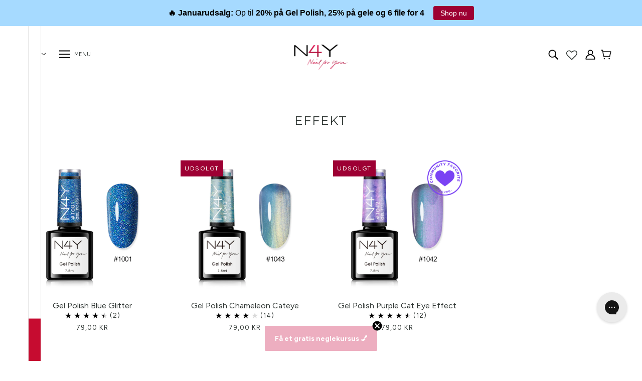

--- FILE ---
content_type: text/html; charset=UTF-8
request_url: https://zooomyapps.com/backinstock/ZooomyBackinStockjson.php?jsonCode=jQuery36005558013060219151_1768873481867&shop=nail4you-dk.myshopify.com&product_id=&template=collection&_=1768873481868
body_size: 364
content:
jQuery36005558013060219151_1768873481867({"shop":"nail4you-dk.myshopify.com","back_in_stock_text":"Giv mig besked","add_font_size":"14px","add_border_radius":"0px","add_border_width":"0px","add_border_color":"#000000","add_background_color":"#9D0033","add_font_color":"#FFFFFF","back_in_stock_width":"","main_heading":"Ikke p\u00e5 lager","sub_heading":"F\u00e5 besked n\u00e5r produktet igen er tilg\u00e6ngeligt","main_heading_color":"#555555","main_heading_size":"20px","sub_heading_color":"#888888","sub_heading_size":"13px","admin_email":"","quantity":"0","notify_msg":"Mange tak! ","notify_emsg":"Enter a valid email address.","user_added_css":"","ccss":null,"email_placeholder":"Email","autoemail":"no","checkdata":0,"shop_token":"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","branding":"","tc_txt":"","znltxt":"Jeg vil gerne modtage Nyhedbreve","znlsignup":"no","lay":"lay_1","collectionpage":"no","double_opt_enable":"no","double_opt_txt":"I consent to my email being used to notify me.","maillist":"no","fae":"yes","coll_btn_text":"","coll_btn_font_size":"10px","coll_btn_border_width":"0px","coll_btn_border_radius":"0px","coll_btn_width":"","coll_btn_border_color":"#000000","coll_btn_bg_color":"#000000","coll_btn_font_color":"#FFFFFF"})


--- FILE ---
content_type: text/css
request_url: https://www.nail4you.dk/cdn/shop/t/87/assets/kg-style.css?v=27841098034715412811764334866
body_size: -185
content:
.layout--viewport[data-drawer-status=closed] .drawer--root{display:none}.smart-cart--enabled .layout--viewport[data-drawer-status=closed] .drawer--root{display:none!important}.smart-cart--enabled .drawer--root,.smart-cart--enabled .layout--viewport[data-drawer-status=opening] .drawer--root,.layout--viewport[data-drawer-status=opening] .drawer--root{display:block!important}.drawer--instance[data-side=right]{visibility:hidden;opacity:0}.drawer--instance[data-focus-id=search-input]{z-index:-10}.collection--body--pagination{display:none;visibility:hidden}.layout--header-group{position:sticky;top:0;z-index:8}.product-page--block:has(#shopify-block-AZW9NaENEQTNhLzFEb__wishlist_hero_custom_product_button_gC7Grm){margin-top:10px}.wishlisthero-product-page-button-container button{text-align:left!important;display:inline-block!important;height:auto}.custom-search-btn{color:var(--button--color);background:var(--button--bg-color)!important;border:2px solid var(--button--bg-color);font-family:var(--font--accent--family);font-weight:var(--font--accent--weight)!important;font-style:var(--font--accent--style);text-transform:uppercase;font-size:15px!important}
/*# sourceMappingURL=/cdn/shop/t/87/assets/kg-style.css.map?v=27841098034715412811764334866 */


--- FILE ---
content_type: application/javascript; charset=utf-8
request_url: https://cdn-widgetsrepository.yotpo.com/v1/loader/u4F-8xg2vHVP8cXLplE44A
body_size: 25940
content:

if (typeof (window) !== 'undefined' && window.performance && window.performance.mark) {
  window.performance.mark('yotpo:loader:loaded');
}
var yotpoWidgetsContainer = yotpoWidgetsContainer || { guids: {} };
(function(){
    var guid = "u4F-8xg2vHVP8cXLplE44A";
    var loader = {
        loadDep: function (link, onLoad, strategy) {
            var script = document.createElement('script');
            script.onload = onLoad || function(){};
            script.src = link;
            if (strategy === 'defer') {
                script.defer = true;
            } else if (strategy === 'async') {
                script.async = true;
            }
            script.setAttribute("type", "text/javascript");
            script.setAttribute("charset", "utf-8");
            document.head.appendChild(script);
        },
        config: {
            data: {
                guid: guid
            },
            widgets: {
            
                "1086278": {
                    instanceId: "1086278",
                    instanceVersionId: "433388244",
                    templateAssetUrl: "https://cdn-widgetsrepository.yotpo.com/widget-assets/widget-my-rewards/app.v1.4.17-7427.js",
                    cssOverrideAssetUrl: "",
                    customizationCssUrl: "",
                    customizations: {
                      "headline-color": "rgba(46,53,50,1)",
                      "headline-font-size": 24,
                      "layout-add-background": "true",
                      "layout-background-color": "rgba(255,255,255,1)",
                      "logged-in-description-color": "#9D0033FF",
                      "logged-in-description-font-size": 18,
                      "logged-in-description-text": "Du har {{current_point_balance}} points 🌟",
                      "logged-in-description-tier-status-text": "{{current_vip_tier_name}} tier",
                      "logged-in-headline-color": "rgba(46,53,50,1)",
                      "logged-in-headline-font-size": 28,
                      "logged-in-headline-text": "Hej {{first_name}} 👋",
                      "logged-in-primary-button-cta-type": "redemptionWidget",
                      "logged-in-primary-button-text": "INDLØS DINE POINT",
                      "logged-in-secondary-button-text": "POINTHISTORIK",
                      "logged-out-headline-color": "rgba(46,53,50,1)",
                      "logged-out-headline-font-size": 24,
                      "logged-out-headline-text": "SÅDAN FUNGERER N4Y REWARDS 🌟",
                      "logged-out-selected-step-name": "step_3",
                      "mode-is-page-settings": false,
                      "primary-button-background-color": "#9D0033FF",
                      "primary-button-text-color": "#FFFFFFFF",
                      "primary-button-type": "rounded_filled_rectangle",
                      "primary-font-name-and-url": "Montserrat@400|https://cdn-widgetsrepository.yotpo.com/web-fonts/css/montserrat/v1/montserrat_400.css",
                      "reward-step-1-displayname": "Step 1",
                      "reward-step-1-settings-description": "Det er nemt og hurtigt.\n",
                      "reward-step-1-settings-description-color": "rgba(46,53,50,1)",
                      "reward-step-1-settings-description-font-size": 16,
                      "reward-step-1-settings-icon": "default",
                      "reward-step-1-settings-icon-color": "rgba(157,0,51,1)",
                      "reward-step-1-settings-title": "Login med din email",
                      "reward-step-1-settings-title-color": "rgba(46,53,50,1)",
                      "reward-step-1-settings-title-font-size": 18,
                      "reward-step-2-displayname": "Step 2",
                      "reward-step-2-settings-description": "Hver gang du shopper.\n\n",
                      "reward-step-2-settings-description-color": "rgba(46,53,50,1)",
                      "reward-step-2-settings-description-font-size": 16,
                      "reward-step-2-settings-icon": "default",
                      "reward-step-2-settings-icon-color": "rgba(157,0,51,1)",
                      "reward-step-2-settings-title": "Optjen point",
                      "reward-step-2-settings-title-color": "rgba(46,53,50,1)",
                      "reward-step-2-settings-title-font-size": 18,
                      "reward-step-3-displayname": "Step 3",
                      "reward-step-3-settings-description": "Få eksklusive rabatter.\n\n",
                      "reward-step-3-settings-description-color": "rgba(46,53,50,1)",
                      "reward-step-3-settings-description-font-size": 16,
                      "reward-step-3-settings-icon": "default",
                      "reward-step-3-settings-icon-color": "rgba(157,0,51,1)",
                      "reward-step-3-settings-title": "Brug dine point",
                      "reward-step-3-settings-title-color": "rgba(46,53,50,1)",
                      "reward-step-3-settings-title-font-size": 18,
                      "rewards-history-approved-text": "Godkendt",
                      "rewards-history-background-color": "rgba(0,0,0,0.79)",
                      "rewards-history-balance-display": "points",
                      "rewards-history-headline-color": "rgba(46,53,50,1)",
                      "rewards-history-headline-font-size": 24,
                      "rewards-history-headline-text": "AKTIVITETSHISTORIK",
                      "rewards-history-pending-text": "Afventer",
                      "rewards-history-refunded-text": "Refunderet",
                      "rewards-history-reversed-text": "Ophævet",
                      "rewards-history-table-action-col-text": "Handling",
                      "rewards-history-table-date-col-text": "Dato",
                      "rewards-history-table-expiration-col-text": "Point udløber den",
                      "rewards-history-table-points-col-text": "Point",
                      "rewards-history-table-status-col-text": "Status",
                      "rewards-history-table-store-col-text": "Store",
                      "secondary-button-background-color": "rgba(157,0,51,1)",
                      "secondary-button-text-color": "rgba(157,0,51,1)",
                      "secondary-button-type": "rounded_rectangle",
                      "secondary-font-name-and-url": "AvenirNext@400|https://cdn-widgetsrepository.yotpo.com/brandkit/custom-fonts/0xHKQr412H3SuCvyEA2HcJk0765gmHb8rTmUoafO/avenirnext/avenirnext_n4.7fd0287595be20cd5a683102bf49d073b6abf144-400.css",
                      "show-logged-in-description-points-balance": true,
                      "show-logged-in-description-tier-status": false,
                      "view-grid-points-column-color": "#9D0033FF",
                      "view-grid-rectangular-background-color": "#F0D8E0FF",
                      "view-grid-type": "border"
                    },
                    staticContent: {
                      "cssEditorEnabled": true,
                      "currency": "DKK",
                      "isHidden": false,
                      "isMultiCurrencyEnabled": true,
                      "isMultiStoreMerchant": false,
                      "isOptInFlowEnabled": true,
                      "isShopifyNewAccountsVersion": true,
                      "isVipTiersEnabled": true,
                      "merchantId": "222909",
                      "platformName": "shopify",
                      "storeId": "0xHKQr412H3SuCvyEA2HcJk0765gmHb8rTmUoafO"
                    },
                    className: "MyRewardsWidget",
                    dependencyGroupId: 2
                },
            
                "1086277": {
                    instanceId: "1086277",
                    instanceVersionId: "466707523",
                    templateAssetUrl: "https://cdn-widgetsrepository.yotpo.com/widget-assets/widget-loyalty-campaigns/app.v1.2.14-7481.js",
                    cssOverrideAssetUrl: "",
                    customizationCssUrl: "",
                    customizations: {
                      "campaign-description-font-color": "#6C6C6C",
                      "campaign-description-size": "16px",
                      "campaign-item-1568747-background-color": "transparent",
                      "campaign-item-1568747-background-image-color-overlay": "rgba(0, 0, 0, .4)",
                      "campaign-item-1568747-background-type": "color",
                      "campaign-item-1568747-border-color": "#BCBCBC",
                      "campaign-item-1568747-description-font-color": "#6c6c6c",
                      "campaign-item-1568747-description-font-size": "16",
                      "campaign-item-1568747-exclude_audience_ids": null,
                      "campaign-item-1568747-exclude_audience_names": [],
                      "campaign-item-1568747-hover-view-tile-message": "Optjen 1 point for hver 1 kr., du shopper for\n\n",
                      "campaign-item-1568747-icon-color": "#9D0033FF",
                      "campaign-item-1568747-icon-type": "defaultIcon",
                      "campaign-item-1568747-include_audience_ids": "1",
                      "campaign-item-1568747-include_audience_names": [
                        "All customers"
                      ],
                      "campaign-item-1568747-special-reward-enabled": "false",
                      "campaign-item-1568747-special-reward-headline-background-color": "#EDAEC0FF",
                      "campaign-item-1568747-special-reward-headline-text": "Just for you!",
                      "campaign-item-1568747-special-reward-headline-title-font-color": "#000000",
                      "campaign-item-1568747-special-reward-headline-title-font-size": "12",
                      "campaign-item-1568747-special-reward-tile-border-color": "#000000",
                      "campaign-item-1568747-tile-description": "For hver 1 kr. du køber for",
                      "campaign-item-1568747-tile-reward": "1 point",
                      "campaign-item-1568747-title-font-color": "#000000",
                      "campaign-item-1568747-title-font-size": "18",
                      "campaign-item-1568747-type": "PointsForPurchasesCampaign",
                      "campaign-item-1568748-background-color": "transparent",
                      "campaign-item-1568748-background-image-color-overlay": "rgba(0, 0, 0, .4)",
                      "campaign-item-1568748-background-type": "color",
                      "campaign-item-1568748-border-color": "#BCBCBC",
                      "campaign-item-1568748-description-font-color": "#6c6c6c",
                      "campaign-item-1568748-description-font-size": "16",
                      "campaign-item-1568748-exclude_audience_ids": null,
                      "campaign-item-1568748-exclude_audience_names": [],
                      "campaign-item-1568748-hover-view-tile-message": "Optjen 150 point, når du laver det første køb med N4Y Rewards\n\n",
                      "campaign-item-1568748-icon-color": "#9D0033FF",
                      "campaign-item-1568748-icon-type": "defaultIcon",
                      "campaign-item-1568748-include_audience_ids": "1",
                      "campaign-item-1568748-include_audience_names": [
                        "All customers"
                      ],
                      "campaign-item-1568748-special-reward-enabled": "false",
                      "campaign-item-1568748-special-reward-headline-background-color": "#EDAEC0FF",
                      "campaign-item-1568748-special-reward-headline-text": "Just for you!",
                      "campaign-item-1568748-special-reward-headline-title-font-color": "#000000",
                      "campaign-item-1568748-special-reward-headline-title-font-size": "12",
                      "campaign-item-1568748-special-reward-tile-border-color": "#000000",
                      "campaign-item-1568748-tile-description": "Dit første køb med N4Y Rewards",
                      "campaign-item-1568748-tile-reward": "150 point",
                      "campaign-item-1568748-title-font-color": "#000000",
                      "campaign-item-1568748-title-font-size": "18",
                      "campaign-item-1568748-type": "CreateAccountCampaign",
                      "campaign-item-1594562-action-tile-action-text": "Følg på Instagram",
                      "campaign-item-1594562-action-tile-title": "Optjen 20 point, når du følger os på Instagram",
                      "campaign-item-1594562-background-color": "transparent",
                      "campaign-item-1594562-background-image-color-overlay": "rgba(0, 0, 0, .4)",
                      "campaign-item-1594562-background-type": "color",
                      "campaign-item-1594562-border-color": "#BCBCBC",
                      "campaign-item-1594562-description-font-color": "#6c6c6c",
                      "campaign-item-1594562-description-font-size": "16",
                      "campaign-item-1594562-exclude_audience_ids": null,
                      "campaign-item-1594562-exclude_audience_names": [],
                      "campaign-item-1594562-icon-color": "#9D0033FF",
                      "campaign-item-1594562-icon-type": "defaultIcon",
                      "campaign-item-1594562-include_audience_ids": "1",
                      "campaign-item-1594562-include_audience_names": [
                        "All customers"
                      ],
                      "campaign-item-1594562-special-reward-enabled": "false",
                      "campaign-item-1594562-special-reward-headline-background-color": "#EDAEC0FF",
                      "campaign-item-1594562-special-reward-headline-text": "Just for you!",
                      "campaign-item-1594562-special-reward-headline-title-font-color": "#000000",
                      "campaign-item-1594562-special-reward-headline-title-font-size": "12",
                      "campaign-item-1594562-special-reward-tile-border-color": "#000000",
                      "campaign-item-1594562-tile-description": "Følg os på Instagram",
                      "campaign-item-1594562-tile-reward": "20 point",
                      "campaign-item-1594562-title-font-color": "#000000",
                      "campaign-item-1594562-title-font-size": "18",
                      "campaign-item-1594562-type": "InstagramFollowCampaign",
                      "campaign-item-1594563-action-tile-action-text": "Følg på Facebook",
                      "campaign-item-1594563-action-tile-title": "Optjen 20 point, når du følger os på Facebook",
                      "campaign-item-1594563-background-color": "transparent",
                      "campaign-item-1594563-background-image-color-overlay": "rgba(0, 0, 0, .4)",
                      "campaign-item-1594563-background-type": "color",
                      "campaign-item-1594563-border-color": "#BCBCBC",
                      "campaign-item-1594563-description-font-color": "#6c6c6c",
                      "campaign-item-1594563-description-font-size": "16",
                      "campaign-item-1594563-exclude_audience_ids": null,
                      "campaign-item-1594563-exclude_audience_names": [],
                      "campaign-item-1594563-icon-color": "#9D0033FF",
                      "campaign-item-1594563-icon-type": "defaultIcon",
                      "campaign-item-1594563-include_audience_ids": "1",
                      "campaign-item-1594563-include_audience_names": [
                        "All customers"
                      ],
                      "campaign-item-1594563-special-reward-enabled": "false",
                      "campaign-item-1594563-special-reward-headline-background-color": "#EDAEC0FF",
                      "campaign-item-1594563-special-reward-headline-text": "Just for you!",
                      "campaign-item-1594563-special-reward-headline-title-font-color": "#000000",
                      "campaign-item-1594563-special-reward-headline-title-font-size": "12",
                      "campaign-item-1594563-special-reward-tile-border-color": "#000000",
                      "campaign-item-1594563-tile-description": "Følg os på Facebook",
                      "campaign-item-1594563-tile-reward": "20 point",
                      "campaign-item-1594563-title-font-color": "#000000",
                      "campaign-item-1594563-title-font-size": "18",
                      "campaign-item-1594563-type": "FacebookPageVisitCampaign",
                      "campaign-item-1594564-action-tile-ask-year": "true",
                      "campaign-item-1594564-action-tile-birthday-required-field-message": "Dette felt er påkrævet",
                      "campaign-item-1594564-action-tile-birthday-thank-you-message": "Tak! Vi glæder os til at fejre dig :)\n\n",
                      "campaign-item-1594564-action-tile-european-date-format": "true",
                      "campaign-item-1594564-action-tile-message-text": "Hvis din fødselsdag er inden for de næste 30 dage, kan gaven blive forsinket med op til 30 dage.\n",
                      "campaign-item-1594564-action-tile-month-names": "January,February,March,April,May,June,July,August,September,October,November,December",
                      "campaign-item-1594564-action-tile-title": "Få 500 point på din fødselsdag\n",
                      "campaign-item-1594564-background-color": "transparent",
                      "campaign-item-1594564-background-image-color-overlay": "rgba(0, 0, 0, .4)",
                      "campaign-item-1594564-background-type": "color",
                      "campaign-item-1594564-border-color": "#BCBCBC",
                      "campaign-item-1594564-description-font-color": "#6c6c6c",
                      "campaign-item-1594564-description-font-size": "16",
                      "campaign-item-1594564-exclude_audience_ids": null,
                      "campaign-item-1594564-exclude_audience_names": [],
                      "campaign-item-1594564-icon-color": "#9D0033FF",
                      "campaign-item-1594564-icon-type": "defaultIcon",
                      "campaign-item-1594564-include_audience_ids": "1",
                      "campaign-item-1594564-include_audience_names": [
                        "All customers"
                      ],
                      "campaign-item-1594564-special-reward-enabled": "false",
                      "campaign-item-1594564-special-reward-headline-background-color": "#EDAEC0FF",
                      "campaign-item-1594564-special-reward-headline-text": "Just for you!",
                      "campaign-item-1594564-special-reward-headline-title-font-color": "#000000",
                      "campaign-item-1594564-special-reward-headline-title-font-size": "12",
                      "campaign-item-1594564-special-reward-tile-border-color": "#000000",
                      "campaign-item-1594564-tile-description": "Få en gave på din fødselsdag",
                      "campaign-item-1594564-tile-reward": "500 point",
                      "campaign-item-1594564-title-font-color": "#000000",
                      "campaign-item-1594564-title-font-size": "18",
                      "campaign-item-1594564-type": "BirthdayCampaign",
                      "campaign-item-1594606-action-tile-action-text": "Følg på TikTok",
                      "campaign-item-1594606-action-tile-title": "Optjen 20 point, når du følger os på TikTok",
                      "campaign-item-1594606-background-color": "transparent",
                      "campaign-item-1594606-background-image-color-overlay": "rgba(0, 0, 0, .4)",
                      "campaign-item-1594606-background-type": "color",
                      "campaign-item-1594606-border-color": "#BCBCBC",
                      "campaign-item-1594606-description-font-color": "#6c6c6c",
                      "campaign-item-1594606-description-font-size": "16",
                      "campaign-item-1594606-exclude_audience_ids": null,
                      "campaign-item-1594606-exclude_audience_names": [],
                      "campaign-item-1594606-icon-color": "#9D0033FF",
                      "campaign-item-1594606-icon-type": "defaultIcon",
                      "campaign-item-1594606-include_audience_ids": "1",
                      "campaign-item-1594606-include_audience_names": [
                        "All customers"
                      ],
                      "campaign-item-1594606-special-reward-enabled": "false",
                      "campaign-item-1594606-special-reward-headline-background-color": "#EDAEC0FF",
                      "campaign-item-1594606-special-reward-headline-text": "Just for you!",
                      "campaign-item-1594606-special-reward-headline-title-font-color": "#000000",
                      "campaign-item-1594606-special-reward-headline-title-font-size": "12",
                      "campaign-item-1594606-special-reward-tile-border-color": "#000000",
                      "campaign-item-1594606-tile-description": "Følg os på TikTok",
                      "campaign-item-1594606-tile-reward": "20 point",
                      "campaign-item-1594606-title-font-color": "#000000",
                      "campaign-item-1594606-title-font-size": "18",
                      "campaign-item-1594606-type": "FacebookPageVisitCampaign",
                      "campaign-title-font-color": "#000000",
                      "campaign-title-size": "20px",
                      "completed-tile-headline": "Fuldført",
                      "completed-tile-message": "Du har allerede brugt denne mulighed\n",
                      "container-headline": "SÅDAN OPTJENER DU FLERE N4Y POINTS 🌟",
                      "general-hover-tile-button-color": "rgba(157,0,51,1)",
                      "general-hover-tile-button-text-color": "#EDAEC0FF",
                      "general-hover-tile-button-type": "rounded_filled_rectangle",
                      "general-hover-tile-color-overlay": "#EDAEC0FF",
                      "general-hover-tile-text-color": "rgba(46,53,50,1)",
                      "headline-color": "rgba(46,53,50,1)",
                      "headline-font-color": "rgba(46,53,50,1)",
                      "headline-font-size": 24,
                      "layout-background-color": "#FCF7F7FF",
                      "layout-background-enabled": "true",
                      "logged-in-non-member-button-text": "Join now",
                      "logged-in-non-member-link-destination": "banner_section",
                      "logged-out-is-redirect-after-login-to-current-page": "true",
                      "logged-out-message": "Det er nemt og hurtigt!",
                      "logged-out-sign-in-text": "",
                      "logged-out-sign-up-text": "KOM I GANG 🎉",
                      "main-text-font-name-and-url": "Montserrat@400|https://cdn-widgetsrepository.yotpo.com/web-fonts/css/montserrat/v1/montserrat_400.css",
                      "mode-is-page-settings": false,
                      "secondary-text-font-name-and-url": "AvenirNext@400|https://cdn-widgetsrepository.yotpo.com/brandkit/custom-fonts/0xHKQr412H3SuCvyEA2HcJk0765gmHb8rTmUoafO/avenirnext/avenirnext_n4.7fd0287595be20cd5a683102bf49d073b6abf144-400.css",
                      "selected-audiences": "1",
                      "selected-extensions": [
                        "1568747",
                        "1568748",
                        "1594564",
                        "1594562",
                        "1594563",
                        "1594606"
                      ],
                      "special-reward-enabled": "false",
                      "special-reward-headline-background-color": "#EDAEC0FF",
                      "special-reward-headline-text": "Special for you",
                      "special-reward-headline-title-font-color": "#000000",
                      "special-reward-headline-title-font-size": "12",
                      "special-reward-tile-border-color": "#000000",
                      "tile-border-color": "#BCBCBC",
                      "tile-spacing-type": "small",
                      "tiles-background-color": "#FFFFFF",
                      "time-between-rewards-days": "Du kan bruge den igen om *|days|* dage",
                      "time-between-rewards-hours": "Du kan bruge den igen om *|hours|* timer"
                    },
                    staticContent: {
                      "companyName": "Nail4you.dk",
                      "cssEditorEnabled": true,
                      "currency": "DKK",
                      "facebookAppId": "1647129615540489",
                      "isHidden": false,
                      "isMultiCurrencyEnabled": true,
                      "isOptInFlowEnabled": true,
                      "isSegmentationsPickerEnabled": true,
                      "isShopifyNewAccountsVersion": true,
                      "merchantId": "222909",
                      "platformName": "shopify",
                      "storeAccountLoginUrl": "//www.nail4you.dk/account/login",
                      "storeAccountRegistrationUrl": "//www.nail4you.dk/account/register",
                      "storeId": "0xHKQr412H3SuCvyEA2HcJk0765gmHb8rTmUoafO"
                    },
                    className: "CampaignWidget",
                    dependencyGroupId: 2
                },
            
                "1086276": {
                    instanceId: "1086276",
                    instanceVersionId: "347364704",
                    templateAssetUrl: "https://cdn-widgetsrepository.yotpo.com/widget-assets/widget-referral-share/app.v0.4.30-7231.js",
                    cssOverrideAssetUrl: "https://cdn-widget-assets.yotpo.com/ReferralShareWidget/u4F-8xg2vHVP8cXLplE44A/css-overrides/css-overrides.2025_06_10_14_13_54_429.css",
                    customizationCssUrl: "",
                    customizations: {
                      "background-color": "rgba(255,255,255,1)",
                      "customer-email-view-button-text": "Next",
                      "customer-email-view-description-discount-discount": "Give your friends {{friend_reward}} their first purchase of {{min_spent}}, and get {{customer_reward}} for each successful referral.",
                      "customer-email-view-description-discount-points": "Give your friends {{friend_reward}} their first purchase of {{min_spent}}, and get {{customer_reward}} points for each successful referral.",
                      "customer-email-view-description-nothing-discount": "Get {{customer_reward}} for each successful referral.",
                      "customer-email-view-description-nothing-points": "Get {{customer_reward}} points for each successful referral.",
                      "customer-email-view-description-points-discount": "Give your friends {{friend_reward}} points, and get {{customer_reward}} for each successful referral.",
                      "customer-email-view-description-points-points": "Give your friends {{friend_reward}} points, and get {{customer_reward}} points for each successful referral.",
                      "customer-email-view-header": "Refer a Friend",
                      "customer-email-view-input-placeholder": "Your email address",
                      "customer-email-view-title-discount-discount": "GIVE {{friend_reward}}, GET {{customer_reward}}",
                      "customer-email-view-title-discount-points": "GIVE {{friend_reward}}, GET {{customer_reward}} POINTS",
                      "customer-email-view-title-nothing-discount": "REFER A FRIEND, GET {{customer_reward}} FOR REFERRALS",
                      "customer-email-view-title-nothing-points": "REFER A FRIEND, GET {{customer_reward}} POINTS FOR REFERRALS",
                      "customer-email-view-title-points-discount": "GIVE {{friend_reward}} POINTS, GET {{customer_reward}}",
                      "customer-email-view-title-points-points": "GIVE {{friend_reward}} POINTS, GET {{customer_reward}} POINTS",
                      "customer-name-view-input-placeholder": "Your name",
                      "default-toggle": true,
                      "description-color": "rgba(46,53,50,1)",
                      "description-font-size": "16px",
                      "desktop-background-image-url": "https://cdn-widget-assets.yotpo.com/static_assets/u4F-8xg2vHVP8cXLplE44A/images/image_2025_04_16_17_05_10_904",
                      "disabled-referral-code-error": "Det ser ud til, at dit henvisningslink blev deaktiveret.\n\n",
                      "email-fill-color": "#F6F1EE",
                      "email-input-type": "rounded_rectangle",
                      "email-outline-color": "#000000",
                      "email-text-color": "#000000",
                      "final-view-button-text": "ANBEFAL FLERE",
                      "final-view-description": "Remind your friends to check their email",
                      "final-view-error-description": "Vi kunne ikke dele henvisningslinket. Gå tilbage til det forrige trin og prøv igen.\n",
                      "final-view-error-text": "Tilbage",
                      "final-view-error-title": "HOVA, NOGET GIK GALT!",
                      "final-view-title": "TAK FOR DIN ANBEFALING!",
                      "fonts-primary-font-name-and-url": "Montserrat@400|https://cdn-widgetsrepository.yotpo.com/web-fonts/css/montserrat/v1/montserrat_400.css",
                      "fonts-secondary-font-name-and-url": "AvenirNext@400|https://cdn-widgetsrepository.yotpo.com/brandkit/custom-fonts/0xHKQr412H3SuCvyEA2HcJk0765gmHb8rTmUoafO/avenirnext/avenirnext_n4.7fd0287595be20cd5a683102bf49d073b6abf144-400.css",
                      "header-color": "rgba(46,53,50,1)",
                      "header-font-size": "18px",
                      "headline-color": "rgba(46,53,50,1)",
                      "headline-font-size": 24,
                      "login-view-description-discount-discount": "Give your friends {{friend_reward}} their first purchase of {{min_spent}}, and get {{customer_reward}} for each successful referral.",
                      "login-view-description-discount-points": "Giv venner og veninder 15% rabat på deres første køb (på min. {{min_spent}}) - som belønning får du selv {{customer_reward}} point!",
                      "login-view-description-nothing-discount": "Get {{customer_reward}} for each successful referral.",
                      "login-view-description-nothing-points": "Get {{customer_reward}} points for each successful referral.",
                      "login-view-description-points-discount": "Give your friends {{friend_reward}} points, and get {{customer_reward}} for each successful referral.",
                      "login-view-description-points-points": "Give your friends {{friend_reward}} points, and get {{customer_reward}} points for each successful referral.",
                      "login-view-header": "Anbefal venner og veninder",
                      "login-view-log-in-button-text": "LOG IND",
                      "login-view-sign-up-button-text": "KOM I GANG 🎉",
                      "login-view-title-discount-discount": "GIVE {{friend_reward}}, GET {{customer_reward}}",
                      "login-view-title-discount-points": "GIV 15% RABAT OG FÅ SELV {{customer_reward}} POINT",
                      "login-view-title-nothing-discount": "REFER A FRIEND, GET {{customer_reward}} FOR REFERRALS",
                      "login-view-title-nothing-points": "REFER A FRIEND, GET {{customer_reward}} POINTS FOR REFERRALS",
                      "login-view-title-points-discount": "GIVE {{friend_reward}} POINTS, GET {{customer_reward}}",
                      "login-view-title-points-points": "GIVE {{friend_reward}} POINTS, GET {{customer_reward}} POINTS",
                      "main-share-option-desktop": "main_share_copy_link",
                      "main-share-option-mobile": "main_share_copy_link",
                      "mobile-background-image-url": "https://cdn-widget-assets.yotpo.com/static_assets/u4F-8xg2vHVP8cXLplE44A/images/image_2025_04_16_17_05_13_686",
                      "mode-is-page-settings": false,
                      "more-share-ways-text": "FLERE MÅDER AT DELE PÅ",
                      "primary-button-background-color": "#9D0033FF",
                      "primary-button-font-size": "16px",
                      "primary-button-size": "standard",
                      "primary-button-text-color": "#FFFFFFFF",
                      "primary-button-type": "rounded_filled_rectangle",
                      "reduced-picture": true,
                      "referral-history-completed-points-text": "{{points}} POINTS",
                      "referral-history-completed-status-type": "text",
                      "referral-history-confirmed-status": "Completed",
                      "referral-history-pending-status": "Pending",
                      "referral-history-redeem-text": "You can redeem your points for a reward, or apply your reward code at checkout.",
                      "referral-history-sumup-line-points-text": "{{points}} POINTS",
                      "referral-history-sumup-line-text": "Your Rewards",
                      "referral-views-button-text": "Next",
                      "referral-views-copy-link-button-text": "Copy link",
                      "referral-views-description-discount-discount": "Give your friends {{friend_reward}} their first purchase of {{min_spent}}, and get {{customer_reward}} for each successful referral.",
                      "referral-views-description-discount-points": "Giv dine venner og veninder 15% rabat på deres første køb (på min. {{min_spent}}) - som belønning får du selv {{customer_reward}} point! Send nedenstående link til din ven.",
                      "referral-views-description-nothing-discount": "Get {{customer_reward}} for each successful referral.",
                      "referral-views-description-nothing-points": "Get {{customer_reward}} points for each successful referral.",
                      "referral-views-description-points-discount": "Give your friends {{friend_reward}} points, and get {{customer_reward}} for each successful referral.",
                      "referral-views-description-points-points": "Give your friends {{friend_reward}} points, and get {{customer_reward}} points for each successful referral.",
                      "referral-views-email-share-body": "Hej min ven\n\nDu kan lige nu få 15% rabat på dit første køb (min. 250 kr.) på https://www.nail4you.dk/. Brug bare linket nedenunder, og du får automatisk din rabat 🥰\n\n{{referral_link}}",
                      "referral-views-email-share-subject": "Værsgo! Her er 15% rabat",
                      "referral-views-email-share-type": "personal_email",
                      "referral-views-friends-input-placeholder": "Friend’s email address",
                      "referral-views-header": "Anbefal en ven eller veninde",
                      "referral-views-personal-email-button-text": "Share via email",
                      "referral-views-sms-button-text": "SEND MED SMS",
                      "referral-views-title-discount-discount": "GIVE {{friend_reward}}, GET {{customer_reward}}",
                      "referral-views-title-discount-points": "GIV 15% RABAT, FÅ SELV {{customer_reward}} POINT",
                      "referral-views-title-nothing-discount": "REFER A FRIEND, GET {{customer_reward}} FOR REFERRALS",
                      "referral-views-title-nothing-points": "REFER A FRIEND, GET {{customer_reward}} POINTS FOR REFERRALS",
                      "referral-views-title-points-discount": "GIVE {{friend_reward}} POINTS, GET {{customer_reward}}",
                      "referral-views-title-points-points": "GIVE {{friend_reward}} POINTS, GET {{customer_reward}} POINTS",
                      "referral-views-whatsapp-button-text": "Share via WhatsApp",
                      "secondary-button-background-color": "#9D0033FF",
                      "secondary-button-text-color": "#FFFFFFFF",
                      "secondary-button-type": "rounded_filled_rectangle",
                      "share-allow-copy-link": true,
                      "share-allow-email": "true",
                      "share-allow-sms": "true",
                      "share-allow-whatsapp": "false",
                      "share-headline-text-color": "rgba(46,53,50,1)",
                      "share-icons-color": "rgba(157,0,51,1)",
                      "share-settings-copyLink": true,
                      "share-settings-default-checkbox": true,
                      "share-settings-default-mobile-checkbox": true,
                      "share-settings-email": true,
                      "share-settings-mobile-copyLink": true,
                      "share-settings-mobile-email": true,
                      "share-settings-mobile-sms": true,
                      "share-settings-mobile-whatsapp": true,
                      "share-settings-whatsapp": true,
                      "share-sms-message": "Hej! Du kan få 15% rabat på dit første køb (min. 250 kr.) på https://www.nail4you.dk/. Brug linket her, og du får automatisk din rabat 🥰 {{referral_link}}",
                      "share-whatsapp-message": "I love {{company_name}}! Shop through my link to get a reward {{referral_link}}",
                      "tab-size": "small",
                      "tab-type": "lower_line",
                      "tab-view-primary-tab-text": "Refer a Friend",
                      "tab-view-secondary-tab-text": "Your Referrals",
                      "tile-color": "rgba(255,255,255,1)",
                      "title-color": "rgba(46,53,50,1)",
                      "title-font-size": 24,
                      "view-exit-intent-enabled": false,
                      "view-exit-intent-mobile-timeout-ms": 10000,
                      "view-is-popup": false,
                      "view-layout": "left",
                      "view-popup-delay-ms": 0,
                      "view-show-customer-name": false,
                      "view-show-popup-on-exit": false,
                      "view-show-referral-history": false,
                      "view-table-rectangular-dark-pending-color": "rgba( 0, 0, 0, 0.6 )",
                      "view-table-rectangular-light-pending-color": "#FFFFFF",
                      "view-table-selected-color": "#0F8383",
                      "view-table-theme": "dark",
                      "view-table-type": "lines",
                      "wadmin-text-and-share-choose-sreen": "step_1"
                    },
                    staticContent: {
                      "advocateLoggedInRequirement": true,
                      "advocateRewardType": "POINTS",
                      "companyName": "Nail4you.dk",
                      "cssEditorEnabled": true,
                      "currency": "DKK",
                      "friendRewardType": "REWARD_OPTION",
                      "hasPrimaryFontsFeature": true,
                      "isFreeMerchant": false,
                      "isHidden": false,
                      "isMultiCurrencyEnabled": true,
                      "merchantId": "222909",
                      "migrateTabColorToBackground": true,
                      "platformName": "shopify",
                      "referralHistoryEnabled": true,
                      "referralHost": "http://rwrd.io",
                      "storeId": "0xHKQr412H3SuCvyEA2HcJk0765gmHb8rTmUoafO"
                    },
                    className: "ReferralShareWidget",
                    dependencyGroupId: null
                },
            
                "1086275": {
                    instanceId: "1086275",
                    instanceVersionId: "356731359",
                    templateAssetUrl: "https://cdn-widgetsrepository.yotpo.com/widget-assets/widget-visual-redemption/app.v1.1.5-7351.js",
                    cssOverrideAssetUrl: "",
                    customizationCssUrl: "",
                    customizations: {
                      "description-color": "#6C6C6C",
                      "description-font-size": "16",
                      "headline-color": "rgba(46,53,50,1)",
                      "headline-font-size": 24,
                      "layout-add-background": "true",
                      "layout-background-color": "#F6F1EE",
                      "mode-is-page-settings": false,
                      "primary-font-name-and-url": "Montserrat@400|https://cdn-widgetsrepository.yotpo.com/web-fonts/css/montserrat/v1/montserrat_400.css",
                      "redemption-1-displayname": "Tile 1",
                      "redemption-1-settings-cost": "0 points",
                      "redemption-1-settings-cost-color": "#6C6C6C",
                      "redemption-1-settings-cost-font-size": "16",
                      "redemption-1-settings-frame-color": "#BCBCBC",
                      "redemption-1-settings-reward": "$0 off",
                      "redemption-1-settings-reward-color": "#000000",
                      "redemption-1-settings-reward-font-size": "20",
                      "redemption-2-displayname": "Tile 2",
                      "redemption-2-settings-cost": "0 points",
                      "redemption-2-settings-cost-color": "#6C6C6C",
                      "redemption-2-settings-cost-font-size": "16",
                      "redemption-2-settings-frame-color": "#BCBCBC",
                      "redemption-2-settings-reward": "$0 off",
                      "redemption-2-settings-reward-color": "#000000",
                      "redemption-2-settings-reward-font-size": "20",
                      "redemption-3-displayname": "Tile 3",
                      "redemption-3-settings-cost": "0 points",
                      "redemption-3-settings-cost-color": "#6C6C6C",
                      "redemption-3-settings-cost-font-size": "16",
                      "redemption-3-settings-frame-color": "#BCBCBC",
                      "redemption-3-settings-reward": "$0 off",
                      "redemption-3-settings-reward-color": "#000000",
                      "redemption-3-settings-reward-font-size": "20",
                      "rule-color": "#000000",
                      "rule-dots-color": "#9D0033FF",
                      "rule-font-size": "16",
                      "secondary-font-name-and-url": "AvenirNext@400|https://cdn-widgetsrepository.yotpo.com/brandkit/custom-fonts/0xHKQr412H3SuCvyEA2HcJk0765gmHb8rTmUoafO/avenirnext/avenirnext_n4.7fd0287595be20cd5a683102bf49d073b6abf144-400.css",
                      "selected-extensions": [
                        "1",
                        "2",
                        "3"
                      ],
                      "view-layout": "full-layout",
                      "visual-redemption-description": "Redeeming your points is easy! Just log in, and choose an eligible reward at checkout.",
                      "visual-redemption-headline": "How to Use Your Points",
                      "visual-redemption-rule": "100 points equals $1"
                    },
                    staticContent: {
                      "cssEditorEnabled": true,
                      "currency": "DKK",
                      "isHidden": false,
                      "isMultiCurrencyEnabled": true,
                      "isShopifyNewAccountsVersion": true,
                      "platformName": "shopify",
                      "storeId": "0xHKQr412H3SuCvyEA2HcJk0765gmHb8rTmUoafO"
                    },
                    className: "VisualRedemptionWidget",
                    dependencyGroupId: 2
                },
            
                "1086274": {
                    instanceId: "1086274",
                    instanceVersionId: "466684764",
                    templateAssetUrl: "https://cdn-widgetsrepository.yotpo.com/widget-assets/widget-coupons-redemption/app.v1.1.27-7480.js",
                    cssOverrideAssetUrl: "",
                    customizationCssUrl: "",
                    customizations: {
                      "confirmation-step-cancel-option": "No",
                      "confirmation-step-confirm-option": "Yes",
                      "confirmation-step-title": "Are you sure?",
                      "coupon-background-type": "no-background",
                      "coupon-code-copied-message-body": "Thank you for redeeming your points. Please paste the code at checkout",
                      "coupon-code-copied-message-color": "#707997",
                      "coupon-code-copied-message-title": "",
                      "coupons-redemption-description": "Det er nemt at indløse dine point! Vælg en tilgængelig rabat 👇\n",
                      "coupons-redemption-headline": "SÅDAN BRUGER DU DINE N4Y POINTS 🌟",
                      "coupons-redemption-rule": "10 point = 1 kr. rabat",
                      "description-color": "#6C6C6C",
                      "description-font-size": "16",
                      "discount-bigger-than-subscription-cost-text": "Your next subscription is lower than the redemption amount",
                      "donate-button-text": "Donate",
                      "donation-success-message-body": "Thank you for donating ${{donation_amount}} to {{company_name}}",
                      "donation-success-message-color": "#707997",
                      "donation-success-message-title": "Success",
                      "error-message-color": "#f04860",
                      "error-message-title": "",
                      "headline-color": "#000000",
                      "headline-font-size": "26",
                      "layout-add-background": "true",
                      "layout-background-color": "rgba(255,255,255,1)",
                      "local-enable-opt-in-flow": false,
                      "local-member-optin-disclaimer": "Add a disclaimer and button asking non-members to join your program.",
                      "local-member-optin-disclaimer-part2": "To customize them, go to \u003cb\u003ePage Settings.\u003c/b\u003e",
                      "login-button-color": "#9D0033FF",
                      "login-button-text": "INDLØS MINE POINT",
                      "login-button-text-color": "#FFFFFFFF",
                      "login-button-type": "rounded_filled_rectangle",
                      "message-font-size": "14",
                      "missing-points-amount-text": "You don't have enough points to redeem",
                      "mode-is-page-settings": false,
                      "next-subscription-headline-text": "NEXT ORDER",
                      "next-subscription-subtitle-text": "{{product_name}} {{next_order_amount}}",
                      "no-subscription-subtitle-text": "No ongoing subscriptions",
                      "point-balance-text": "Du har {{current_point_balance}} point",
                      "points-balance-color": "#000000",
                      "points-balance-font-size": "16",
                      "points-balance-number-color": "#9D0033FF",
                      "primary-font-name-and-url": "Montserrat@400|https://cdn-widgetsrepository.yotpo.com/web-fonts/css/montserrat/v1/montserrat_400.css",
                      "redeem-button-color": "#0F8383",
                      "redeem-button-text": "Redeem",
                      "redeem-button-text-color": "#FFFFFF",
                      "redeem-button-type": "rounded_filled_rectangle",
                      "redeem-frame-color": "#BCBCBC",
                      "redemption-942278-displayname": "25 kr. off",
                      "redemption-942278-settings-button-color": "#9D0033FF",
                      "redemption-942278-settings-button-text": "Indløs",
                      "redemption-942278-settings-button-text-color": "#FFFFFFFF",
                      "redemption-942278-settings-button-type": "rounded_filled_rectangle",
                      "redemption-942278-settings-call-to-action-button-text": "Redeem",
                      "redemption-942278-settings-cost": 250,
                      "redemption-942278-settings-cost-color": "#6C6C6C",
                      "redemption-942278-settings-cost-font-size": "16",
                      "redemption-942278-settings-cost-text": "{{points}} point",
                      "redemption-942278-settings-coupon-cost-font-size": "15",
                      "redemption-942278-settings-coupon-reward-font-size": "20",
                      "redemption-942278-settings-discount-amount-cents": 2500,
                      "redemption-942278-settings-discount-type": "fixed_amount",
                      "redemption-942278-settings-reward": "25 kr. rabat",
                      "redemption-942278-settings-reward-color": "#000000",
                      "redemption-942278-settings-reward-font-size": "20",
                      "redemption-942278-settings-success-message-text": "Reward Applied",
                      "redemption-942279-displayname": "50 kr. off",
                      "redemption-942279-settings-button-color": "#9D0033FF",
                      "redemption-942279-settings-button-text": "Indløs",
                      "redemption-942279-settings-button-text-color": "#FFFFFFFF",
                      "redemption-942279-settings-button-type": "rounded_filled_rectangle",
                      "redemption-942279-settings-call-to-action-button-text": "Redeem",
                      "redemption-942279-settings-cost": 500,
                      "redemption-942279-settings-cost-color": "#6C6C6C",
                      "redemption-942279-settings-cost-font-size": "16",
                      "redemption-942279-settings-cost-text": "{{points}} point",
                      "redemption-942279-settings-coupon-cost-font-size": "15",
                      "redemption-942279-settings-coupon-reward-font-size": "20",
                      "redemption-942279-settings-discount-amount-cents": 5000,
                      "redemption-942279-settings-discount-type": "fixed_amount",
                      "redemption-942279-settings-reward": "50 kr. rabat",
                      "redemption-942279-settings-reward-color": "#000000",
                      "redemption-942279-settings-reward-font-size": "20",
                      "redemption-942279-settings-success-message-text": "Reward Applied",
                      "redemption-963671-displayname": "100 kr. off",
                      "redemption-963671-settings-button-color": "#9D0033FF",
                      "redemption-963671-settings-button-text": "Indløs",
                      "redemption-963671-settings-button-text-color": "#FFFFFFFF",
                      "redemption-963671-settings-button-type": "rounded_filled_rectangle",
                      "redemption-963671-settings-call-to-action-button-text": "Redeem",
                      "redemption-963671-settings-cost": 1000,
                      "redemption-963671-settings-cost-color": "#6C6C6C",
                      "redemption-963671-settings-cost-font-size": "16",
                      "redemption-963671-settings-cost-text": "{{points}} point",
                      "redemption-963671-settings-coupon-cost-font-size": "15",
                      "redemption-963671-settings-coupon-reward-font-size": "20",
                      "redemption-963671-settings-discount-amount-cents": 10000,
                      "redemption-963671-settings-discount-type": "fixed_amount",
                      "redemption-963671-settings-reward": "100 kr. rabat",
                      "redemption-963671-settings-reward-color": "#000000",
                      "redemption-963671-settings-reward-font-size": "20",
                      "redemption-963671-settings-success-message-text": "Reward Applied",
                      "reward-opt-in-join-now-button-label": "Complete program signup",
                      "rewards-disclaimer-text": "I agree to the program’s [terms](http://example.net/terms) and [privacy policy](http://example.net/privacy-policy)",
                      "rewards-disclaimer-text-color": "#00000",
                      "rewards-disclaimer-text-size": "12px",
                      "rewards-disclaimer-type": "no-disclaimer",
                      "rule-color": "#000000",
                      "rule-dots-color": "#9D0033FF",
                      "rule-font-size": "16",
                      "secondary-font-name-and-url": "AvenirNext@400|https://cdn-widgetsrepository.yotpo.com/brandkit/custom-fonts/0xHKQr412H3SuCvyEA2HcJk0765gmHb8rTmUoafO/avenirnext/avenirnext_n4.7fd0287595be20cd5a683102bf49d073b6abf144-400.css",
                      "selected-extensions": [
                        "942278",
                        "942279",
                        "963671"
                      ],
                      "selected-redemptions-modes": "regular",
                      "subscription-coupon-applied-message-body": "The discount was applied to your upcoming subscription order. You’ll be able to get another discount once the next order is processed.",
                      "subscription-coupon-applied-message-color": "#707997",
                      "subscription-coupon-applied-message-title": "",
                      "subscription-divider-color": "#c2cdf4",
                      "subscription-headline-color": "#666d8b",
                      "subscription-headline-font-size": "14",
                      "subscription-points-headline-text": "YOUR POINT BALANCE",
                      "subscription-points-subtitle-text": "{{current_point_balance}} Points",
                      "subscription-redemptions-description": "Choose a discount option that will automatically apply to your next subscription order.",
                      "subscription-redemptions-headline": "Redeem for Subscription Discount",
                      "subscription-subtitle-color": "#768cdc",
                      "subscription-subtitle-font-size": "20",
                      "undefined": "Only for brands using Shopify’s new customer accounts and have program eligibility set to “only members who signed up.”",
                      "view-layout": "full-layout"
                    },
                    staticContent: {
                      "cssEditorEnabled": true,
                      "currency": "DKK",
                      "isHidden": false,
                      "isMultiCurrencyEnabled": true,
                      "isOptInFlowEnabled": true,
                      "isShopifyNewAccountsVersion": true,
                      "merchantId": "222909",
                      "platformName": "shopify",
                      "storeId": "0xHKQr412H3SuCvyEA2HcJk0765gmHb8rTmUoafO",
                      "storeLoginUrl": "/account/login",
                      "subunitsPerUnit": 100
                    },
                    className: "CouponsRedemptionWidget",
                    dependencyGroupId: 2
                },
            
                "1086273": {
                    instanceId: "1086273",
                    instanceVersionId: "349697127",
                    templateAssetUrl: "https://cdn-widgetsrepository.yotpo.com/widget-assets/widget-hero-section/app.v1.7.20-7160.js",
                    cssOverrideAssetUrl: "https://cdn-widget-assets.yotpo.com/HeroSectionWidget/u4F-8xg2vHVP8cXLplE44A/css-overrides/css-overrides.2025_07_02_16_05_33_137.css",
                    customizationCssUrl: "",
                    customizations: {
                      "background-image-url": "https://cdn-widget-assets.yotpo.com/static_assets/u4F-8xg2vHVP8cXLplE44A/images/image_2025_06_17_07_22_50_073",
                      "description-color": "rgba(46,53,50,1)",
                      "description-font-size": "16",
                      "description-text-logged-in": "Du optjener automatisk point, hver gang du shopper. Brug dem på eksklusive rabatter!",
                      "description-text-logged-out": "Optjen point hver gang du shopper - og brug dem på eksklusive rabatter!\n\n",
                      "headline-color": "rgba(46,53,50,1)",
                      "headline-font-size": 28,
                      "headline-text-logged-in": "DU ER LOGGET IND 🌟",
                      "headline-text-logged-in-non-member": "Du er ét skridt fra belønninger!",
                      "headline-text-logged-in-subtitle-text-non-member": "Tilmeld dig vores loyalitetsprogram og optjen point og eksklusive belønninger hver gang du shopper.",
                      "headline-text-logged-out": "N4Y REWARDS 🌟",
                      "login-button-color": "rgba(157,0,51,1)",
                      "login-button-text": "LOGIN",
                      "login-button-text-color": "rgba(255,255,255,1)",
                      "login-button-type": "rounded_filled_rectangle",
                      "member-optin-disclaimer": "To customize the disclaimer and button asking non-members to join your program, go to \u003cb\u003ePage Settings.\u003c/b\u003e",
                      "mobile-background-image-url": "https://cdn-widget-assets.yotpo.com/static_assets/u4F-8xg2vHVP8cXLplE44A/images/image_2025_06_17_07_22_54_074",
                      "mode-is-page-settings": false,
                      "primary-font-name-and-url": "Montserrat@400|https://cdn-widgetsrepository.yotpo.com/web-fonts/css/montserrat/v1/montserrat_400.css",
                      "register-button-color": "rgba(157,0,51,1)",
                      "register-button-text": "LOGIN HER 🎉",
                      "register-button-text-color": "#FFFFFFFF",
                      "register-button-type": "rounded_filled_rectangle",
                      "reward-opt-in-join-now-button-label": "Complete program signup",
                      "rewards-disclaimer-text": "I agree to the program’s [terms](http://example.net/terms) and [privacy policy](http://example.net/privacy-policy)",
                      "rewards-disclaimer-text-color": "#00000",
                      "rewards-disclaimer-text-size": "12px",
                      "rewards-disclaimer-type": "no-disclaimer",
                      "secondary-font-name-and-url": "AvenirNext@400|https://cdn-widgetsrepository.yotpo.com/brandkit/custom-fonts/0xHKQr412H3SuCvyEA2HcJk0765gmHb8rTmUoafO/avenirnext/avenirnext_n4.7fd0287595be20cd5a683102bf49d073b6abf144-400.css",
                      "text-background-color": "#FCF7F7FF",
                      "text-background-show-on-desktop": false,
                      "text-background-show-on-mobile": true,
                      "view-layout": "right-layout"
                    },
                    staticContent: {
                      "cssEditorEnabled": true,
                      "isHidden": false,
                      "isOptInFlowEnabled": true,
                      "isShopifyNewAccountsVersion": true,
                      "merchantId": "222909",
                      "platformName": "shopify",
                      "storeId": "0xHKQr412H3SuCvyEA2HcJk0765gmHb8rTmUoafO",
                      "storeLoginUrl": "//www.nail4you.dk/account/login",
                      "storeRegistrationUrl": "//www.nail4you.dk/account/register"
                    },
                    className: "HeroSectionWidget",
                    dependencyGroupId: 2
                },
            
                "1086272": {
                    instanceId: "1086272",
                    instanceVersionId: "466775139",
                    templateAssetUrl: "https://cdn-widgetsrepository.yotpo.com/widget-assets/widget-vip-tiers/app.v2.4.3-7485.js",
                    cssOverrideAssetUrl: "",
                    customizationCssUrl: "",
                    customizations: {
                      "background-color": "#FCF7F7FF",
                      "background-enabled": "true",
                      "benefits-font-size": 16,
                      "benefits-icon-color": "#9D0033FF",
                      "benefits-icon-type": "default",
                      "benefits-text-color": "rgba(46,53,50,1)",
                      "card-background-border-color": "#BCBCBC",
                      "card-background-color": "#FFFFFF",
                      "card-background-shadow": "false",
                      "card-separator-color": "#BCBCBC",
                      "card-separator-enabled": "false",
                      "current-status-bg-color": "#EDAEC0FF",
                      "current-status-tag": "true",
                      "current-status-text": "Nuværende status",
                      "current-status-text-color": "rgba(46,53,50,1)",
                      "current-tier-border-color": "rgba(46,53,50,1)",
                      "grid-lines-color": "#ACB5D4",
                      "headline-color": "rgba(46,53,50,1)",
                      "headline-font-size": 24,
                      "headline-text-color": "rgba(46,53,50,1)",
                      "layout": "card",
                      "mode-is-page-settings": false,
                      "primary-font-name-and-url": "Montserrat@400|https://cdn-widgetsrepository.yotpo.com/web-fonts/css/montserrat/v1/montserrat_400.css",
                      "progress-bar-current-status": "{{amount_spent}} købt for",
                      "progress-bar-enabled": "true",
                      "progress-bar-headline-font-size": "14px",
                      "progress-bar-primary-color": "#000000",
                      "progress-bar-secondary-color": "#9D0033FF",
                      "progress-bar-summary-current": "Du er {{current_vip_tier_name}} medlem lige nu",
                      "progress-bar-summary-font-size": "14px",
                      "progress-bar-summary-maintain": "Køb for {{spend_needed}} inden {{tier_expiration_date}} for at forblive {{current_vip_tier_name}} medlem",
                      "progress-bar-summary-next": "Køb for {{spend_needed}} mere for at blive {{next_vip_tier_name}}.",
                      "progress-bar-tier-status": "Medlemsstatus",
                      "progress-bar-you": "DIG",
                      "secondary-font-name-and-url": "AvenirNext@400|https://cdn-widgetsrepository.yotpo.com/brandkit/custom-fonts/0xHKQr412H3SuCvyEA2HcJk0765gmHb8rTmUoafO/avenirnext/avenirnext_n4.7fd0287595be20cd5a683102bf49d073b6abf144-400.css",
                      "selected-extensions": [
                        "31796",
                        "31797",
                        "31798"
                      ],
                      "show-less-text": "- Se mindre",
                      "show-more-text": "+ Se mere",
                      "tier-spacing": "small",
                      "tiers-31796-design-header-bg-color": "#FFFFFF",
                      "tiers-31796-design-icon-fill-color": "#9D0033FF",
                      "tiers-31796-design-icon-type": "default",
                      "tiers-31796-design-icon-url": "",
                      "tiers-31796-design-include-header-bg": "false",
                      "tiers-31796-design-name-font-size": "18px",
                      "tiers-31796-design-name-text-color": "rgba(46,53,50,1)",
                      "tiers-31796-design-threshold-font-size": "16px",
                      "tiers-31796-design-threshold-text-color": "rgba(46,53,50,1)",
                      "tiers-31796-text-benefits": "1 point pr. 1 kr. brugt||500 point i fødselsdagsgave",
                      "tiers-31796-text-name": "Glitter ✨",
                      "tiers-31796-text-rank": 1,
                      "tiers-31796-text-threshold": "Når du starter",
                      "tiers-31797-design-header-bg-color": "#FFFFFF",
                      "tiers-31797-design-icon-fill-color": "#9D0033FF",
                      "tiers-31797-design-icon-type": "default",
                      "tiers-31797-design-icon-url": "",
                      "tiers-31797-design-include-header-bg": "false",
                      "tiers-31797-design-name-font-size": "18px",
                      "tiers-31797-design-name-text-color": "rgba(46,53,50,1)",
                      "tiers-31797-design-threshold-font-size": "16px",
                      "tiers-31797-design-threshold-text-color": "rgba(46,53,50,1)",
                      "tiers-31797-text-benefits": "1,25 point pr. 1 kr. brugt||625 points i fødselsdagsgave||250 point i velkomst-bonus",
                      "tiers-31797-text-name": "Gold 👑",
                      "tiers-31797-text-rank": 2,
                      "tiers-31797-text-threshold": "Køb for over {{amount_spent}}",
                      "tiers-31798-design-header-bg-color": "#FFFFFF",
                      "tiers-31798-design-icon-fill-color": "#9D0033FF",
                      "tiers-31798-design-icon-type": "default",
                      "tiers-31798-design-icon-url": "",
                      "tiers-31798-design-include-header-bg": "false",
                      "tiers-31798-design-name-font-size": "18px",
                      "tiers-31798-design-name-text-color": "rgba(46,53,50,1)",
                      "tiers-31798-design-threshold-font-size": "16px",
                      "tiers-31798-design-threshold-text-color": "rgba(46,53,50,1)",
                      "tiers-31798-text-benefits": "1,5 point pr 1 kr. brugt||750 point i fødselsdagsgave||500 point i velkomst-bonus||Adgang til pre-access",
                      "tiers-31798-text-name": "Diamond 💎",
                      "tiers-31798-text-rank": 3,
                      "tiers-31798-text-threshold": "Køb for over {{amount_spent}}",
                      "widget-headline": "TAG NÆSTE SKRIDT OG OPTJEN ENDNU FLERE POINT 🌟"
                    },
                    staticContent: {
                      "cssEditorEnabled": true,
                      "currency": "DKK",
                      "isHidden": false,
                      "isMultiCurrencyEnabled": true,
                      "merchantId": "222909",
                      "platformName": "shopify",
                      "storeId": "0xHKQr412H3SuCvyEA2HcJk0765gmHb8rTmUoafO"
                    },
                    className: "VipTiersWidget",
                    dependencyGroupId: 2
                },
            
                "1086271": {
                    instanceId: "1086271",
                    instanceVersionId: "353530303",
                    templateAssetUrl: "https://cdn-widgetsrepository.yotpo.com/widget-assets/widget-loyalty-page/app.v0.7.1-7312.js",
                    cssOverrideAssetUrl: "",
                    customizationCssUrl: "",
                    customizations: {
                      "headline-color": "rgba(46,53,50,1)",
                      "headline-font-size": 24,
                      "page-background-color": "",
                      "primary-font-name-and-url": "Montserrat@400|https://cdn-widgetsrepository.yotpo.com/web-fonts/css/montserrat/v1/montserrat_400.css",
                      "reward-opt-in-join-now-button-label": "Complete program signup",
                      "rewards-disclaimer-text": "I agree to the program’s [terms](http://example.net/terms) and [privacy policy](http://example.net/privacy-policy)",
                      "rewards-disclaimer-text-color": "#00000",
                      "rewards-disclaimer-text-size": "12px",
                      "rewards-disclaimer-type": "no-disclaimer",
                      "secondary-font-name-and-url": "AvenirNext@400|https://cdn-widgetsrepository.yotpo.com/brandkit/custom-fonts/0xHKQr412H3SuCvyEA2HcJk0765gmHb8rTmUoafO/avenirnext/avenirnext_n4.7fd0287595be20cd5a683102bf49d073b6abf144-400.css",
                      "selected-widgets-ids": [
                        "1086273",
                        "1086278",
                        "1086277",
                        "1086274",
                        "1086272",
                        "1086276"
                      ],
                      "widget-1086272-type": "VipTiersWidget",
                      "widget-1086273-type": "HeroSectionWidget",
                      "widget-1086275-type": "VisualRedemptionWidget",
                      "widget-1086276-type": "ReferralShareWidget",
                      "widget-1086277-type": "CampaignWidget",
                      "widget-1086278-type": "MyRewardsWidget"
                    },
                    staticContent: {
                      "isHidden": false,
                      "isOptInFlowEnabled": true,
                      "platformName": "shopify",
                      "storeId": "0xHKQr412H3SuCvyEA2HcJk0765gmHb8rTmUoafO"
                    },
                    className: "LoyaltyPageWidget",
                    dependencyGroupId: null
                },
            
                "1084506": {
                    instanceId: "1084506",
                    instanceVersionId: "466775635",
                    templateAssetUrl: "https://cdn-widgetsrepository.yotpo.com/widget-assets/widget-vip-tiers/app.v2.4.3-7485.js",
                    cssOverrideAssetUrl: "",
                    customizationCssUrl: "",
                    customizations: {
                      "background-color": "#FCF7F7FF",
                      "background-enabled": "true",
                      "benefits-font-size": "14px",
                      "benefits-icon-color": "#9D0033FF",
                      "benefits-icon-type": "default",
                      "benefits-text-color": "#000000",
                      "card-background-border-color": "#BCBCBC",
                      "card-background-color": "#FFFFFF",
                      "card-background-shadow": "false",
                      "card-separator-color": "#BCBCBC",
                      "card-separator-enabled": "false",
                      "current-status-bg-color": "#EDAEC0FF",
                      "current-status-tag": "true",
                      "current-status-text": "Current status",
                      "current-status-text-color": "#000000",
                      "current-tier-border-color": "#000000",
                      "grid-lines-color": "#ACB5D4",
                      "headline-font-size": "26px",
                      "headline-text-color": "#000000",
                      "layout": "card",
                      "mode-is-page-settings": false,
                      "primary-font-name-and-url": "Montserrat@400|https://cdn-widgetsrepository.yotpo.com/web-fonts/css/montserrat/v1/montserrat_400.css",
                      "progress-bar-current-status": "{{amount_spent}} Spent",
                      "progress-bar-enabled": "false",
                      "progress-bar-headline-font-size": "14px",
                      "progress-bar-primary-color": "#000000",
                      "progress-bar-secondary-color": "#9D0033FF",
                      "progress-bar-summary-current": "You have {{current_vip_tier_name}} through the next earning period.",
                      "progress-bar-summary-font-size": "14px",
                      "progress-bar-summary-maintain": "Spend {{spend_needed}} by {{tier_expiration_date}} to maintain {{current_vip_tier_name}}",
                      "progress-bar-summary-next": "Spend {{spend_needed}} to unlock {{next_vip_tier_name}}.",
                      "progress-bar-tier-status": "Tier status",
                      "progress-bar-you": "YOU",
                      "secondary-font-name-and-url": "Poppins@400|https://cdn-widgetsrepository.yotpo.com/web-fonts/css/poppins/v1/poppins_400.css",
                      "selected-extensions": [
                        "31796",
                        "31797",
                        "31798"
                      ],
                      "show-less-text": "- See less",
                      "show-more-text": "+ See more",
                      "tier-spacing": "small",
                      "tiers-31796-design-header-bg-color": "#FFFFFF",
                      "tiers-31796-design-icon-fill-color": "#9D0033FF",
                      "tiers-31796-design-icon-type": "default",
                      "tiers-31796-design-icon-url": "",
                      "tiers-31796-design-include-header-bg": "false",
                      "tiers-31796-design-name-font-size": "20px",
                      "tiers-31796-design-name-text-color": "#000000",
                      "tiers-31796-design-threshold-font-size": "16px",
                      "tiers-31796-design-threshold-text-color": "#6C6C6C",
                      "tiers-31796-text-benefits": "Earn when you spend||Birthday Gift",
                      "tiers-31796-text-name": "Bronze",
                      "tiers-31796-text-rank": 1,
                      "tiers-31796-text-threshold": "",
                      "tiers-31797-design-header-bg-color": "#FFFFFF",
                      "tiers-31797-design-icon-fill-color": "#9D0033FF",
                      "tiers-31797-design-icon-type": "default",
                      "tiers-31797-design-icon-url": "",
                      "tiers-31797-design-include-header-bg": "false",
                      "tiers-31797-design-name-font-size": "20px",
                      "tiers-31797-design-name-text-color": "#000000",
                      "tiers-31797-design-threshold-font-size": "16px",
                      "tiers-31797-design-threshold-text-color": "#6C6C6C",
                      "tiers-31797-text-benefits": "Earn more when you spend||Birthday Gift 500 points||Tier entry reward 200 points",
                      "tiers-31797-text-name": "Silver",
                      "tiers-31797-text-rank": 2,
                      "tiers-31797-text-threshold": "Spend {{amount_spent}}",
                      "tiers-31798-design-header-bg-color": "#FFFFFF",
                      "tiers-31798-design-icon-fill-color": "#9D0033FF",
                      "tiers-31798-design-icon-type": "default",
                      "tiers-31798-design-icon-url": "",
                      "tiers-31798-design-include-header-bg": "false",
                      "tiers-31798-design-name-font-size": "20px",
                      "tiers-31798-design-name-text-color": "#000000",
                      "tiers-31798-design-threshold-font-size": "16px",
                      "tiers-31798-design-threshold-text-color": "#6C6C6C",
                      "tiers-31798-text-benefits": "Earn even more when you spend||Birthday Gift 600 points||Tier entry reward 400 points",
                      "tiers-31798-text-name": "Gold",
                      "tiers-31798-text-rank": 3,
                      "tiers-31798-text-threshold": "Spend {{amount_spent}}",
                      "widget-headline": "VIPs Earn Even More"
                    },
                    staticContent: {
                      "cssEditorEnabled": true,
                      "currency": "DKK",
                      "isHidden": false,
                      "isMultiCurrencyEnabled": true,
                      "merchantId": "222909",
                      "platformName": "shopify",
                      "storeId": "0xHKQr412H3SuCvyEA2HcJk0765gmHb8rTmUoafO"
                    },
                    className: "VipTiersWidget",
                    dependencyGroupId: 2
                },
            
                "1008342": {
                    instanceId: "1008342",
                    instanceVersionId: "433390790",
                    templateAssetUrl: "https://cdn-widgetsrepository.yotpo.com/widget-assets/widget-my-rewards/app.v1.4.17-7427.js",
                    cssOverrideAssetUrl: "",
                    customizationCssUrl: "",
                    customizations: {
                      "layout-add-background": "true",
                      "layout-background-color": "#F6F1EE",
                      "logged-in-description-color": "#0F8383",
                      "logged-in-description-font-size": "22",
                      "logged-in-description-text": "{{current_point_balance}} points",
                      "logged-in-description-tier-status-text": "{{current_vip_tier_name}} tier",
                      "logged-in-headline-color": "#000000",
                      "logged-in-headline-font-size": "40",
                      "logged-in-headline-text": "Hi {{first_name}}!",
                      "logged-in-primary-button-cta-type": "redemptionWidget",
                      "logged-in-primary-button-text": "Redeem points",
                      "logged-in-secondary-button-text": "Rewards history",
                      "logged-out-headline-color": "#000000",
                      "logged-out-headline-font-size": "26",
                      "logged-out-headline-text": "How it Works",
                      "primary-button-background-color": "#000000",
                      "primary-button-text-color": "#FFFFFF",
                      "primary-button-type": "rounded_filled_rectangle",
                      "primary-font-name-and-url": "Poppins@600|https://cdn-widgetsrepository.yotpo.com/web-fonts/css/poppins/v1/poppins_600.css",
                      "reward-step-1-displayname": "Step 1",
                      "reward-step-1-settings-description": "Create an account and\nearn 100 points.",
                      "reward-step-1-settings-description-color": "#6C6C6C",
                      "reward-step-1-settings-description-font-size": "16",
                      "reward-step-1-settings-icon": "default",
                      "reward-step-1-settings-icon-color": "#000000",
                      "reward-step-1-settings-title": "Sign up",
                      "reward-step-1-settings-title-color": "#000000",
                      "reward-step-1-settings-title-font-size": "20",
                      "reward-step-2-displayname": "Step 2",
                      "reward-step-2-settings-description": "Earn points every time\nyou shop.",
                      "reward-step-2-settings-description-color": "#6C6C6C",
                      "reward-step-2-settings-description-font-size": "16",
                      "reward-step-2-settings-icon": "default",
                      "reward-step-2-settings-icon-color": "#000000",
                      "reward-step-2-settings-title": "Earn points",
                      "reward-step-2-settings-title-color": "#000000",
                      "reward-step-2-settings-title-font-size": "20",
                      "reward-step-3-displayname": "Step 3",
                      "reward-step-3-settings-description": "Redeem points for\nexclusive rewards.",
                      "reward-step-3-settings-description-color": "#6C6C6C",
                      "reward-step-3-settings-description-font-size": "16",
                      "reward-step-3-settings-icon": "default",
                      "reward-step-3-settings-icon-color": "#000000",
                      "reward-step-3-settings-title": "Redeem points",
                      "reward-step-3-settings-title-color": "#000000",
                      "reward-step-3-settings-title-font-size": "20",
                      "rewards-history-approved-text": "Approved",
                      "rewards-history-background-color": "rgba(0,0,0,0.79)",
                      "rewards-history-headline-color": "#000000",
                      "rewards-history-headline-font-size": "26",
                      "rewards-history-headline-text": "Rewards History",
                      "rewards-history-pending-text": "Pending",
                      "rewards-history-refunded-text": "Refunded",
                      "rewards-history-reversed-text": "Reversed",
                      "rewards-history-table-action-col-text": "Action",
                      "rewards-history-table-date-col-text": "Date",
                      "rewards-history-table-expiration-col-text": "Points expire on",
                      "rewards-history-table-points-col-text": "Points",
                      "rewards-history-table-status-col-text": "Status",
                      "rewards-history-table-store-col-text": "Store",
                      "secondary-button-background-color": "#000000",
                      "secondary-button-text-color": "#000000",
                      "secondary-button-type": "rounded_rectangle",
                      "secondary-font-name-and-url": "Poppins@400|https://cdn-widgetsrepository.yotpo.com/web-fonts/css/poppins/v1/poppins_400.css",
                      "show-logged-in-description-points-balance": true,
                      "show-logged-in-description-tier-status": false,
                      "view-grid-points-column-color": "#0F8383",
                      "view-grid-rectangular-background-color": "#F6F1EE",
                      "view-grid-type": "border"
                    },
                    staticContent: {
                      "cssEditorEnabled": false,
                      "currency": "DKK",
                      "isHidden": false,
                      "isMultiCurrencyEnabled": false,
                      "isMultiStoreMerchant": false,
                      "isOptInFlowEnabled": false,
                      "isShopifyNewAccountsVersion": true,
                      "isVipTiersEnabled": true,
                      "merchantId": "222909",
                      "platformName": "shopify",
                      "storeId": "0xHKQr412H3SuCvyEA2HcJk0765gmHb8rTmUoafO"
                    },
                    className: "MyRewardsWidget",
                    dependencyGroupId: 2
                },
            
                "1008341": {
                    instanceId: "1008341",
                    instanceVersionId: "466629023",
                    templateAssetUrl: "https://cdn-widgetsrepository.yotpo.com/widget-assets/widget-referral-share/app.v0.5.8-7478.js",
                    cssOverrideAssetUrl: "",
                    customizationCssUrl: "",
                    customizations: {
                      "background-color": "#F6F1EE",
                      "customer-email-view-button-text": "Next",
                      "customer-email-view-description-discount-discount": "Give your friends {{friend_reward}} their first purchase of {{min_spent}}, and get {{customer_reward}} for each successful referral.",
                      "customer-email-view-description-discount-points": "Give your friends {{friend_reward}} their first purchase of {{min_spent}}, and get {{customer_reward}} points for each successful referral.",
                      "customer-email-view-description-nothing-discount": "Get {{customer_reward}} for each successful referral.",
                      "customer-email-view-description-nothing-points": "Get {{customer_reward}} points for each successful referral.",
                      "customer-email-view-description-points-discount": "Give your friends {{friend_reward}} points, and get {{customer_reward}} for each successful referral.",
                      "customer-email-view-description-points-points": "Give your friends {{friend_reward}} points, and get {{customer_reward}} points for each successful referral.",
                      "customer-email-view-header": "Refer a Friend",
                      "customer-email-view-input-placeholder": "Your email address",
                      "customer-email-view-title-discount-discount": "GIVE {{friend_reward}}, GET {{customer_reward}}",
                      "customer-email-view-title-discount-points": "GIVE {{friend_reward}}, GET {{customer_reward}} POINTS",
                      "customer-email-view-title-nothing-discount": "REFER A FRIEND, GET {{customer_reward}} FOR REFERRALS",
                      "customer-email-view-title-nothing-points": "REFER A FRIEND, GET {{customer_reward}} POINTS FOR REFERRALS",
                      "customer-email-view-title-points-discount": "GIVE {{friend_reward}} POINTS, GET {{customer_reward}}",
                      "customer-email-view-title-points-points": "GIVE {{friend_reward}} POINTS, GET {{customer_reward}} POINTS",
                      "customer-name-view-input-placeholder": "Your name",
                      "default-toggle": true,
                      "description-color": "#6C6C6C",
                      "description-font-size": "16px",
                      "desktop-background-image-url": "https://cdn-widget-assets.yotpo.com/ReferralShareWidget/assets/0.1.1/assets/background-image.jpg",
                      "disabled-referral-code-error": "Looks like your referral link was deactivated",
                      "email-fill-color": "#F6F1EE",
                      "email-input-type": "rounded_rectangle",
                      "email-outline-color": "#000000",
                      "email-text-color": "#000000",
                      "final-view-button-text": "Refer more friends",
                      "final-view-description": "Remind your friends to check their email",
                      "final-view-error-description": "We were unable to share the referral link. Go back to the previous step to try again.",
                      "final-view-error-text": "Back",
                      "final-view-error-title": "Something went wrong",
                      "final-view-title": "Thank you for referring!",
                      "fonts-primary-font-name-and-url": "Poppins@600|https://cdn-widgetsrepository.yotpo.com/web-fonts/css/poppins/v1/poppins_600.css",
                      "fonts-secondary-font-name-and-url": "Poppins@400|https://cdn-widgetsrepository.yotpo.com/web-fonts/css/poppins/v1/poppins_400.css",
                      "header-color": "#000000",
                      "header-font-size": "16px",
                      "login-view-description-discount-discount": "Give your friends {{friend_reward}} their first purchase of {{min_spent}}, and get {{customer_reward}} for each successful referral.",
                      "login-view-description-discount-points": "Give your friends {{friend_reward}} their first purchase of {{min_spent}}, and get {{customer_reward}} points for each successful referral.",
                      "login-view-description-nothing-discount": "Get {{customer_reward}} for each successful referral.",
                      "login-view-description-nothing-points": "Get {{customer_reward}} points for each successful referral.",
                      "login-view-description-points-discount": "Give your friends {{friend_reward}} points, and get {{customer_reward}} for each successful referral.",
                      "login-view-description-points-points": "Give your friends {{friend_reward}} points, and get {{customer_reward}} points for each successful referral.",
                      "login-view-header": "Refer a Friend",
                      "login-view-log-in-button-text": "Log in",
                      "login-view-sign-up-button-text": "Join now",
                      "login-view-title-discount-discount": "GIVE {{friend_reward}}, GET {{customer_reward}}",
                      "login-view-title-discount-points": "GIVE {{friend_reward}}, GET {{customer_reward}} POINTS",
                      "login-view-title-nothing-discount": "REFER A FRIEND, GET {{customer_reward}} FOR REFERRALS",
                      "login-view-title-nothing-points": "REFER A FRIEND, GET {{customer_reward}} POINTS FOR REFERRALS",
                      "login-view-title-points-discount": "GIVE {{friend_reward}} POINTS, GET {{customer_reward}}",
                      "login-view-title-points-points": "GIVE {{friend_reward}} POINTS, GET {{customer_reward}} POINTS",
                      "main-share-option-desktop": "main_share_copy_link",
                      "main-share-option-mobile": "main_share_sms",
                      "mobile-background-image-url": "https://cdn-widget-assets.yotpo.com/ReferralShareWidget/assets/0.1.1/assets/background-image-mobile.jpg",
                      "more-share-ways-text": "MORE WAYS TO SHARE",
                      "primary-button-background-color": "#0F8383",
                      "primary-button-font-size": "16px",
                      "primary-button-size": "standard",
                      "primary-button-text-color": "#FFFFFF",
                      "primary-button-type": "rounded_filled_rectangle",
                      "reduced-picture": true,
                      "referral-history-completed-points-text": "{{points}} POINTS",
                      "referral-history-completed-status-type": "text",
                      "referral-history-confirmed-status": "Completed",
                      "referral-history-pending-status": "Pending",
                      "referral-history-redeem-text": "You can redeem your points for a reward, or apply your reward code at checkout.",
                      "referral-history-sumup-line-points-text": "{{points}} POINTS",
                      "referral-history-sumup-line-text": "Your Rewards",
                      "referral-views-button-text": "Next",
                      "referral-views-copy-link-button-text": "Copy link",
                      "referral-views-description-discount-discount": "Give your friends {{friend_reward}} their first purchase of {{min_spent}}, and get {{customer_reward}} for each successful referral.",
                      "referral-views-description-discount-points": "Give your friends {{friend_reward}} their first purchase of {{min_spent}}, and get {{customer_reward}} points for each successful referral.",
                      "referral-views-description-nothing-discount": "Get {{customer_reward}} for each successful referral.",
                      "referral-views-description-nothing-points": "Get {{customer_reward}} points for each successful referral.",
                      "referral-views-description-points-discount": "Give your friends {{friend_reward}} points, and get {{customer_reward}} for each successful referral.",
                      "referral-views-description-points-points": "Give your friends {{friend_reward}} points, and get {{customer_reward}} points for each successful referral.",
                      "referral-views-email-share-body": "How does a discount off your first order at {{company_name}} sound? Use the link below and once you've shopped, I'll get a reward too.\n{{referral_link}}",
                      "referral-views-email-share-subject": "Discount to a Store You'll Love!",
                      "referral-views-email-share-type": "personal_email",
                      "referral-views-friends-input-placeholder": "Friend’s email address",
                      "referral-views-header": "Refer a Friend",
                      "referral-views-personal-email-button-text": "Share via email",
                      "referral-views-sms-button-text": "Share via SMS",
                      "referral-views-title-discount-discount": "GIVE {{friend_reward}}, GET {{customer_reward}}",
                      "referral-views-title-discount-points": "GIVE {{friend_reward}}, GET {{customer_reward}} POINTS",
                      "referral-views-title-nothing-discount": "REFER A FRIEND, GET {{customer_reward}} FOR REFERRALS",
                      "referral-views-title-nothing-points": "REFER A FRIEND, GET {{customer_reward}} POINTS FOR REFERRALS",
                      "referral-views-title-points-discount": "GIVE {{friend_reward}} POINTS, GET {{customer_reward}}",
                      "referral-views-title-points-points": "GIVE {{friend_reward}} POINTS, GET {{customer_reward}} POINTS",
                      "referral-views-whatsapp-button-text": "Share via WhatsApp",
                      "secondary-button-background-color": "#0F8383",
                      "secondary-button-text-color": "#0F8383",
                      "secondary-button-type": "rounded_rectangle",
                      "share-allow-copy-link": true,
                      "share-allow-email": true,
                      "share-allow-sms": true,
                      "share-allow-whatsapp": true,
                      "share-headline-text-color": "#6C6C6C",
                      "share-icons-color": "black",
                      "share-settings-copyLink": true,
                      "share-settings-default-checkbox": true,
                      "share-settings-default-mobile-checkbox": true,
                      "share-settings-email": true,
                      "share-settings-mobile-copyLink": true,
                      "share-settings-mobile-email": true,
                      "share-settings-mobile-sms": true,
                      "share-settings-mobile-whatsapp": true,
                      "share-settings-whatsapp": true,
                      "share-sms-message": "I love {{company_name}}! Shop through my link to get a reward {{referral_link}}",
                      "share-whatsapp-message": "I love {{company_name}}! Shop through my link to get a reward {{referral_link}}",
                      "tab-size": "small",
                      "tab-type": "lower_line",
                      "tab-view-primary-tab-text": "Refer a Friend",
                      "tab-view-secondary-tab-text": "Your Referrals",
                      "tile-color": "#F6F1EE",
                      "title-color": "#000000",
                      "title-font-size": "26px",
                      "view-exit-intent-enabled": false,
                      "view-exit-intent-mobile-timeout-ms": 10000,
                      "view-is-popup": false,
                      "view-layout": "left",
                      "view-popup-delay-ms": 0,
                      "view-show-customer-name": false,
                      "view-show-popup-on-exit": false,
                      "view-show-referral-history": false,
                      "view-table-rectangular-dark-pending-color": "rgba( 0, 0, 0, 0.6 )",
                      "view-table-rectangular-light-pending-color": "#FFFFFF",
                      "view-table-selected-color": "#0F8383",
                      "view-table-theme": "dark",
                      "view-table-type": "lines"
                    },
                    staticContent: {
                      "advocateLoggedInRequirement": true,
                      "advocateRewardType": "POINTS",
                      "companyName": "Nail4you.dk",
                      "cssEditorEnabled": false,
                      "currency": "DKK",
                      "friendRewardType": "REWARD_OPTION",
                      "hasPrimaryFontsFeature": true,
                      "isFreeMerchant": false,
                      "isHidden": false,
                      "isMultiCurrencyEnabled": false,
                      "merchantId": "222909",
                      "migrateTabColorToBackground": true,
                      "platformName": "shopify",
                      "referralHistoryEnabled": true,
                      "referralHost": "http://rwrd.io",
                      "storeId": "0xHKQr412H3SuCvyEA2HcJk0765gmHb8rTmUoafO"
                    },
                    className: "ReferralShareWidget",
                    dependencyGroupId: null
                },
            
                "1008340": {
                    instanceId: "1008340",
                    instanceVersionId: "466686951",
                    templateAssetUrl: "https://cdn-widgetsrepository.yotpo.com/widget-assets/widget-coupons-redemption/app.v1.1.27-7480.js",
                    cssOverrideAssetUrl: "",
                    customizationCssUrl: "",
                    customizations: {
                      "confirmation-step-cancel-option": "No",
                      "confirmation-step-confirm-option": "Yes",
                      "confirmation-step-title": "Are you sure?",
                      "coupon-background-type": "no-background",
                      "coupon-code-copied-message-body": "Thank you for redeeming your points. Please paste the code at checkout",
                      "coupon-code-copied-message-color": "#707997",
                      "coupon-code-copied-message-title": "",
                      "coupons-redemption-description": "Redeeming your points is easy! Just click Redeem my points, and select an eligible reward.",
                      "coupons-redemption-headline": "How to Use Your Points",
                      "coupons-redemption-rule": "100 points equals $1",
                      "description-color": "#6C6C6C",
                      "description-font-size": "16",
                      "discount-bigger-than-subscription-cost-text": "Your next subscription is lower than the redemption amount",
                      "donate-button-text": "Donate",
                      "donation-success-message-body": "Thank you for donating ${{donation_amount}} to {{company_name}}",
                      "donation-success-message-color": "#707997",
                      "donation-success-message-title": "Success",
                      "error-message-color": "#f04860",
                      "error-message-title": "",
                      "headline-color": "#000000",
                      "headline-font-size": "26",
                      "layout-background-color": "#F6F1EE",
                      "local-enable-opt-in-flow": false,
                      "local-member-optin-disclaimer": "Add a disclaimer and button asking non-members to join your program.",
                      "local-member-optin-disclaimer-part2": "To customize them, go to \u003cb\u003ePage Settings.\u003c/b\u003e",
                      "login-button-color": "#0F8383",
                      "login-button-text": "Redeem my points",
                      "login-button-text-color": "white",
                      "login-button-type": "rounded_filled_rectangle",
                      "message-font-size": "14",
                      "missing-points-amount-text": "You don't have enough points to redeem",
                      "next-subscription-headline-text": "NEXT ORDER",
                      "next-subscription-subtitle-text": "{{product_name}} {{next_order_amount}}",
                      "no-subscription-subtitle-text": "No ongoing subscriptions",
                      "point-balance-text": "You have {{current_point_balance}} points",
                      "points-balance-color": "#000000",
                      "points-balance-font-size": "16",
                      "points-balance-number-color": "#0F8383",
                      "primary-font-name-and-url": "Poppins@600|https://fonts.googleapis.com/css?family=Poppins:600\u0026display=swap",
                      "redeem-button-color": "#0F8383",
                      "redeem-button-text": "Redeem",
                      "redeem-button-text-color": "#FFFFFF",
                      "redeem-button-type": "rounded_filled_rectangle",
                      "redeem-frame-color": "#BCBCBC",
                      "redemption-942277-displayname": "20 kr. off",
                      "redemption-942277-settings-button-color": "#9D0033FF",
                      "redemption-942277-settings-button-text": "Redeem",
                      "redemption-942277-settings-button-text-color": "#FFFFFFFF",
                      "redemption-942277-settings-button-type": "rounded_filled_rectangle",
                      "redemption-942277-settings-call-to-action-button-text": "Redeem",
                      "redemption-942277-settings-cost": 400,
                      "redemption-942277-settings-cost-color": "#6C6C6C",
                      "redemption-942277-settings-cost-font-size": "16",
                      "redemption-942277-settings-cost-text": "{{points}} points",
                      "redemption-942277-settings-coupon-cost-font-size": "15",
                      "redemption-942277-settings-coupon-reward-font-size": "20",
                      "redemption-942277-settings-discount-amount-cents": 2000,
                      "redemption-942277-settings-discount-type": "fixed_amount",
                      "redemption-942277-settings-reward": "20 kr. off",
                      "redemption-942277-settings-reward-color": "#000000",
                      "redemption-942277-settings-reward-font-size": "20",
                      "redemption-942277-settings-success-message-text": "Reward Applied",
                      "redemption-942278-displayname": "30 kr. off",
                      "redemption-942278-settings-button-color": "#9D0033FF",
                      "redemption-942278-settings-button-text": "Redeem",
                      "redemption-942278-settings-button-text-color": "#FFFFFFFF",
                      "redemption-942278-settings-button-type": "rounded_filled_rectangle",
                      "redemption-942278-settings-call-to-action-button-text": "Redeem",
                      "redemption-942278-settings-cost": 600,
                      "redemption-942278-settings-cost-color": "#6C6C6C",
                      "redemption-942278-settings-cost-font-size": "16",
                      "redemption-942278-settings-cost-text": "{{points}} points",
                      "redemption-942278-settings-coupon-cost-font-size": "15",
                      "redemption-942278-settings-coupon-reward-font-size": "20",
                      "redemption-942278-settings-discount-amount-cents": 3000,
                      "redemption-942278-settings-discount-type": "fixed_amount",
                      "redemption-942278-settings-reward": "30 kr. off",
                      "redemption-942278-settings-reward-color": "#000000",
                      "redemption-942278-settings-reward-font-size": "20",
                      "redemption-942278-settings-success-message-text": "Reward Applied",
                      "redemption-942279-displayname": "50 kr. off",
                      "redemption-942279-settings-button-color": "#9D0033FF",
                      "redemption-942279-settings-button-text": "Redeem",
                      "redemption-942279-settings-button-text-color": "#FFFFFFFF",
                      "redemption-942279-settings-button-type": "rounded_filled_rectangle",
                      "redemption-942279-settings-call-to-action-button-text": "Redeem",
                      "redemption-942279-settings-cost": 1000,
                      "redemption-942279-settings-cost-color": "#6C6C6C",
                      "redemption-942279-settings-cost-font-size": "16",
                      "redemption-942279-settings-cost-text": "{{points}} points",
                      "redemption-942279-settings-coupon-cost-font-size": "15",
                      "redemption-942279-settings-coupon-reward-font-size": "20",
                      "redemption-942279-settings-discount-amount-cents": 5000,
                      "redemption-942279-settings-discount-type": "fixed_amount",
                      "redemption-942279-settings-reward": "50 kr. off",
                      "redemption-942279-settings-reward-color": "#000000",
                      "redemption-942279-settings-reward-font-size": "20",
                      "redemption-942279-settings-success-message-text": "Reward Applied",
                      "reward-opt-in-join-now-button-label": "Complete program signup",
                      "rewards-disclaimer-text": "I agree to the program’s [terms](http://example.net/terms) and [privacy policy](http://example.net/privacy-policy)",
                      "rewards-disclaimer-text-color": "#00000",
                      "rewards-disclaimer-text-size": "12px",
                      "rewards-disclaimer-type": "no-disclaimer",
                      "rule-color": "#000000",
                      "rule-dots-color": "#6C6C6C",
                      "rule-font-size": "16",
                      "secondary-font-name-and-url": "Poppins@400|https://fonts.googleapis.com/css?family=Poppins:400\u0026display=swap",
                      "selected-extensions": [
                        "942277",
                        "942278",
                        "942279"
                      ],
                      "selected-redemptions-modes": "regular",
                      "subscription-coupon-applied-message-body": "The discount was applied to your upcoming subscription order. You’ll be able to get another discount once the next order is processed.",
                      "subscription-coupon-applied-message-color": "#707997",
                      "subscription-coupon-applied-message-title": "",
                      "subscription-divider-color": "#c2cdf4",
                      "subscription-headline-color": "#666d8b",
                      "subscription-headline-font-size": "14",
                      "subscription-points-headline-text": "YOUR POINT BALANCE",
                      "subscription-points-subtitle-text": "{{current_point_balance}} Points",
                      "subscription-redemptions-description": "Choose a discount option that will automatically apply to your next subscription order.",
                      "subscription-redemptions-headline": "Redeem for Subscription Discount",
                      "subscription-subtitle-color": "#768cdc",
                      "subscription-subtitle-font-size": "20",
                      "view-layout": "full-layout"
                    },
                    staticContent: {
                      "cssEditorEnabled": false,
                      "currency": "DKK",
                      "isHidden": false,
                      "isMultiCurrencyEnabled": false,
                      "isOptInFlowEnabled": false,
                      "isShopifyNewAccountsVersion": true,
                      "merchantId": "222909",
                      "platformName": "shopify",
                      "storeId": "0xHKQr412H3SuCvyEA2HcJk0765gmHb8rTmUoafO",
                      "storeLoginUrl": "/account/login",
                      "subunitsPerUnit": 100
                    },
                    className: "CouponsRedemptionWidget",
                    dependencyGroupId: 2
                },
            
                "1008339": {
                    instanceId: "1008339",
                    instanceVersionId: "466709107",
                    templateAssetUrl: "https://cdn-widgetsrepository.yotpo.com/widget-assets/widget-loyalty-campaigns/app.v1.2.14-7481.js",
                    cssOverrideAssetUrl: "",
                    customizationCssUrl: "",
                    customizations: {
                      "campaign-description-font-color": "#6C6C6C",
                      "campaign-description-size": "16px",
                      "campaign-item-1568747-background-color": "transparent",
                      "campaign-item-1568747-background-image-color-overlay": "rgba(0, 0, 0, .4)",
                      "campaign-item-1568747-background-type": "color",
                      "campaign-item-1568747-border-color": "#BCBCBC",
                      "campaign-item-1568747-description-font-color": "#6c6c6c",
                      "campaign-item-1568747-description-font-size": "16",
                      "campaign-item-1568747-exclude_audience_ids": null,
                      "campaign-item-1568747-exclude_audience_names": [],
                      "campaign-item-1568747-hover-view-tile-message": "Earn 1 point for every 1 kr. spent",
                      "campaign-item-1568747-icon-color": "#9D0033FF",
                      "campaign-item-1568747-icon-type": "defaultIcon",
                      "campaign-item-1568747-include_audience_ids": "1",
                      "campaign-item-1568747-include_audience_names": [
                        "All customers"
                      ],
                      "campaign-item-1568747-special-reward-enabled": "false",
                      "campaign-item-1568747-special-reward-headline-background-color": "#EDAEC0FF",
                      "campaign-item-1568747-special-reward-headline-text": "Just for you!",
                      "campaign-item-1568747-special-reward-headline-title-font-color": "#000000",
                      "campaign-item-1568747-special-reward-headline-title-font-size": "12",
                      "campaign-item-1568747-special-reward-tile-border-color": "#000000",
                      "campaign-item-1568747-tile-description": "Make a purchase",
                      "campaign-item-1568747-tile-reward": "1 point for every 1 kr. spent",
                      "campaign-item-1568747-title-font-color": "#000000",
                      "campaign-item-1568747-title-font-size": "18",
                      "campaign-item-1568747-type": "PointsForPurchasesCampaign",
                      "campaign-item-1568748-background-color": "transparent",
                      "campaign-item-1568748-background-image-color-overlay": "rgba(0, 0, 0, .4)",
                      "campaign-item-1568748-background-type": "color",
                      "campaign-item-1568748-border-color": "#BCBCBC",
                      "campaign-item-1568748-description-font-color": "#6c6c6c",
                      "campaign-item-1568748-description-font-size": "16",
                      "campaign-item-1568748-exclude_audience_ids": null,
                      "campaign-item-1568748-exclude_audience_names": [],
                      "campaign-item-1568748-hover-view-tile-message": "Earn 150 points when you join our rewards program",
                      "campaign-item-1568748-icon-color": "#9D0033FF",
                      "campaign-item-1568748-icon-type": "defaultIcon",
                      "campaign-item-1568748-include_audience_ids": "1",
                      "campaign-item-1568748-include_audience_names": [
                        "All customers"
                      ],
                      "campaign-item-1568748-special-reward-enabled": "false",
                      "campaign-item-1568748-special-reward-headline-background-color": "#EDAEC0FF",
                      "campaign-item-1568748-special-reward-headline-text": "Just for you!",
                      "campaign-item-1568748-special-reward-headline-title-font-color": "#000000",
                      "campaign-item-1568748-special-reward-headline-title-font-size": "12",
                      "campaign-item-1568748-special-reward-tile-border-color": "#000000",
                      "campaign-item-1568748-tile-description": "Join our program",
                      "campaign-item-1568748-tile-reward": "150 points",
                      "campaign-item-1568748-title-font-color": "#000000",
                      "campaign-item-1568748-title-font-size": "18",
                      "campaign-item-1568748-type": "CreateAccountCampaign",
                      "campaign-item-1594562-action-tile-action-text": "Follow us",
                      "campaign-item-1594562-action-tile-title": "Earn 20 points when you follow us on Instagram",
                      "campaign-item-1594562-background-color": "transparent",
                      "campaign-item-1594562-background-image-color-overlay": "rgba(0, 0, 0, .4)",
                      "campaign-item-1594562-background-type": "color",
                      "campaign-item-1594562-border-color": "#BCBCBC",
                      "campaign-item-1594562-description-font-color": "#6c6c6c",
                      "campaign-item-1594562-description-font-size": "16",
                      "campaign-item-1594562-exclude_audience_ids": null,
                      "campaign-item-1594562-exclude_audience_names": [],
                      "campaign-item-1594562-icon-color": "#9D0033FF",
                      "campaign-item-1594562-icon-type": "defaultIcon",
                      "campaign-item-1594562-include_audience_ids": "1",
                      "campaign-item-1594562-include_audience_names": [
                        "All customers"
                      ],
                      "campaign-item-1594562-special-reward-enabled": "false",
                      "campaign-item-1594562-special-reward-headline-background-color": "#EDAEC0FF",
                      "campaign-item-1594562-special-reward-headline-text": "Just for you!",
                      "campaign-item-1594562-special-reward-headline-title-font-color": "#000000",
                      "campaign-item-1594562-special-reward-headline-title-font-size": "12",
                      "campaign-item-1594562-special-reward-tile-border-color": "#000000",
                      "campaign-item-1594562-tile-description": "Follow us on Instagram",
                      "campaign-item-1594562-tile-reward": "20 points",
                      "campaign-item-1594562-title-font-color": "#000000",
                      "campaign-item-1594562-title-font-size": "18",
                      "campaign-item-1594562-type": "InstagramFollowCampaign",
                      "campaign-item-1594563-action-tile-action-text": "Visit Page",
                      "campaign-item-1594563-action-tile-title": "Earn 20 points when you visit our page",
                      "campaign-item-1594563-background-color": "transparent",
                      "campaign-item-1594563-background-image-color-overlay": "rgba(0, 0, 0, .4)",
                      "campaign-item-1594563-background-type": "color",
                      "campaign-item-1594563-border-color": "#BCBCBC",
                      "campaign-item-1594563-description-font-color": "#6c6c6c",
                      "campaign-item-1594563-description-font-size": "16",
                      "campaign-item-1594563-exclude_audience_ids": null,
                      "campaign-item-1594563-exclude_audience_names": [],
                      "campaign-item-1594563-icon-color": "#9D0033FF",
                      "campaign-item-1594563-icon-type": "defaultIcon",
                      "campaign-item-1594563-include_audience_ids": "1",
                      "campaign-item-1594563-include_audience_names": [
                        "All customers"
                      ],
                      "campaign-item-1594563-special-reward-enabled": "false",
                      "campaign-item-1594563-special-reward-headline-background-color": "#EDAEC0FF",
                      "campaign-item-1594563-special-reward-headline-text": "Just for you!",
                      "campaign-item-1594563-special-reward-headline-title-font-color": "#000000",
                      "campaign-item-1594563-special-reward-headline-title-font-size": "12",
                      "campaign-item-1594563-special-reward-tile-border-color": "#000000",
                      "campaign-item-1594563-tile-description": "Visit our page",
                      "campaign-item-1594563-tile-reward": "20 points",
                      "campaign-item-1594563-title-font-color": "#000000",
                      "campaign-item-1594563-title-font-size": "18",
                      "campaign-item-1594563-type": "FacebookPageVisitCampaign",
                      "campaign-item-1594564-action-tile-ask-year": "true",
                      "campaign-item-1594564-action-tile-birthday-required-field-message": "This field is required",
                      "campaign-item-1594564-action-tile-birthday-thank-you-message": "Thanks! We're looking forward to helping you celebrate :)",
                      "campaign-item-1594564-action-tile-european-date-format": "false",
                      "campaign-item-1594564-action-tile-message-text": "If your birthday is within the next 30 days, your reward will be granted in delay, up to 30 days.",
                      "campaign-item-1594564-action-tile-month-names": "January,February,March,April,May,June,July,August,September,October,November,December",
                      "campaign-item-1594564-action-tile-title": "Earn 400 points on your birthday",
                      "campaign-item-1594564-background-color": "transparent",
                      "campaign-item-1594564-background-image-color-overlay": "rgba(0, 0, 0, .4)",
                      "campaign-item-1594564-background-type": "color",
                      "campaign-item-1594564-border-color": "#BCBCBC",
                      "campaign-item-1594564-description-font-color": "#6c6c6c",
                      "campaign-item-1594564-description-font-size": "16",
                      "campaign-item-1594564-exclude_audience_ids": null,
                      "campaign-item-1594564-exclude_audience_names": [],
                      "campaign-item-1594564-icon-color": "#9D0033FF",
                      "campaign-item-1594564-icon-type": "defaultIcon",
                      "campaign-item-1594564-include_audience_ids": "1",
                      "campaign-item-1594564-include_audience_names": [
                        "All customers"
                      ],
                      "campaign-item-1594564-special-reward-enabled": "false",
                      "campaign-item-1594564-special-reward-headline-background-color": "#EDAEC0FF",
                      "campaign-item-1594564-special-reward-headline-text": "Just for you!",
                      "campaign-item-1594564-special-reward-headline-title-font-color": "#000000",
                      "campaign-item-1594564-special-reward-headline-title-font-size": "12",
                      "campaign-item-1594564-special-reward-tile-border-color": "#000000",
                      "campaign-item-1594564-tile-description": "Birthday reward",
                      "campaign-item-1594564-tile-reward": "400 points",
                      "campaign-item-1594564-title-font-color": "#000000",
                      "campaign-item-1594564-title-font-size": "18",
                      "campaign-item-1594564-type": "BirthdayCampaign",
                      "campaign-title-font-color": "#000000",
                      "campaign-title-size": "20px",
                      "completed-tile-headline": "Completed",
                      "completed-tile-message": "You've already used this option",
                      "container-headline": "Ways to Earn",
                      "general-hover-tile-button-color": "#000000",
                      "general-hover-tile-button-text-color": "#FFFFFF",
                      "general-hover-tile-button-type": "rounded_filled_rectangle",
                      "general-hover-tile-color-overlay": "#D2E3E3",
                      "general-hover-tile-text-color": "#000000",
                      "headline-font-color": "#000000",
                      "headline-font-size": "26px",
                      "layout-background-color": "#FFFFFF",
                      "layout-background-enabled": "true",
                      "logged-in-non-member-button-text": "Join now",
                      "logged-in-non-member-link-destination": "banner_section",
                      "logged-out-is-redirect-after-login-to-current-page": "true",
                      "logged-out-message": "Already a member?",
                      "logged-out-sign-in-text": "Log in",
                      "logged-out-sign-up-text": "Sign up",
                      "main-text-font-name-and-url": "Poppins@600|https://cdn-widgetsrepository.yotpo.com/web-fonts/css/poppins/v1/poppins_600.css",
                      "secondary-text-font-name-and-url": "Poppins@400|https://cdn-widgetsrepository.yotpo.com/web-fonts/css/poppins/v1/poppins_400.css",
                      "selected-audiences": "1",
                      "selected-extensions": [
                        "1568747",
                        "1568748",
                        "1594562",
                        "1594563",
                        "1594564"
                      ],
                      "special-reward-enabled": "false",
                      "special-reward-headline-background-color": "#D2E3E3",
                      "special-reward-headline-text": "Special for you",
                      "special-reward-headline-title-font-color": "#000000",
                      "special-reward-headline-title-font-size": "12",
                      "special-reward-tile-border-color": "#000000",
                      "tile-border-color": "#BCBCBC",
                      "tile-spacing-type": "small",
                      "tiles-background-color": "#FFFFFF",
                      "time-between-rewards-days": "You'll be eligible again in *|days|* days",
                      "time-between-rewards-hours": "You'll be eligible again in *|hours|* hours"
                    },
                    staticContent: {
                      "companyName": "Nail4you.dk",
                      "cssEditorEnabled": false,
                      "currency": "DKK",
                      "facebookAppId": "1647129615540489",
                      "isHidden": false,
                      "isMultiCurrencyEnabled": false,
                      "isOptInFlowEnabled": false,
                      "isSegmentationsPickerEnabled": true,
                      "isShopifyNewAccountsVersion": true,
                      "merchantId": "222909",
                      "platformName": "shopify",
                      "storeAccountLoginUrl": "//www.nail4you.dk/account/login",
                      "storeAccountRegistrationUrl": "//www.nail4you.dk/account/register",
                      "storeId": "0xHKQr412H3SuCvyEA2HcJk0765gmHb8rTmUoafO"
                    },
                    className: "CampaignWidget",
                    dependencyGroupId: 2
                },
            
                "1008338": {
                    instanceId: "1008338",
                    instanceVersionId: "466663188",
                    templateAssetUrl: "https://cdn-widgetsrepository.yotpo.com/widget-assets/widget-hero-section/app.v1.8.0-7479.js",
                    cssOverrideAssetUrl: "",
                    customizationCssUrl: "",
                    customizations: {
                      "background-image-url": "https://cdn-widget-assets.yotpo.com/widget-hero-section/customizations/defaults/background-image.jpg",
                      "description-color": "#000000",
                      "description-font-size": "16",
                      "description-text-logged-in": "As a member, you'll earn points and exclusive rewards every time you shop.",
                      "description-text-logged-out": "Become a member and earn points and exclusive rewards every time you shop.",
                      "headline-color": "#000000",
                      "headline-font-size": "26",
                      "headline-text-logged-in": "Welcome to the club",
                      "headline-text-logged-in-non-member": "You’re a step away from rewards!",
                      "headline-text-logged-out": "Join the club",
                      "login-button-color": "#000000",
                      "login-button-text": "Log in",
                      "login-button-text-color": "#000000",
                      "login-button-type": "rounded_rectangle",
                      "member-optin-disclaimer": "To customize the disclaimer and button asking non-members to join your program, go to \u003cb\u003ePage Settings.\u003c/b\u003e",
                      "mobile-background-image-url": "https://cdn-widget-assets.yotpo.com/widget-hero-section/customizations/defaults/background-image-mobile.png",
                      "mode-is-page-settings": false,
                      "primary-font-name-and-url": "Poppins@600|https://cdn-widgetsrepository.yotpo.com/web-fonts/css/poppins/v1/poppins_600.css",
                      "register-button-color": "#000000",
                      "register-button-text": "Join now",
                      "register-button-text-color": "#ffffff",
                      "register-button-type": "rounded_filled_rectangle",
                      "reward-opt-in-join-now-button-label": "Complete program signup",
                      "rewards-disclaimer-text": "I agree to the program’s [terms](http://example.net/terms) and [privacy policy](http://example.net/privacy-policy)",
                      "rewards-disclaimer-text-color": "#00000",
                      "rewards-disclaimer-text-size": "12px",
                      "rewards-disclaimer-type": "no-disclaimer",
                      "secondary-font-name-and-url": "Poppins@400|https://cdn-widgetsrepository.yotpo.com/web-fonts/css/poppins/v1/poppins_400.css",
                      "text-background-color": "#D2E3E3",
                      "text-background-show-on-desktop": "true",
                      "text-background-show-on-mobile": "true",
                      "view-layout": "left-layout"
                    },
                    staticContent: {
                      "cssEditorEnabled": false,
                      "isHidden": false,
                      "isOptInFlowEnabled": false,
                      "isShopifyNewAccountsVersion": true,
                      "merchantId": "222909",
                      "platformName": "shopify",
                      "storeId": "0xHKQr412H3SuCvyEA2HcJk0765gmHb8rTmUoafO",
                      "storeLoginUrl": "//www.nail4you.dk/account/login",
                      "storeRegistrationUrl": "//www.nail4you.dk/account/register"
                    },
                    className: "HeroSectionWidget",
                    dependencyGroupId: 2
                },
            
                "1008337": {
                    instanceId: "1008337",
                    instanceVersionId: "356733628",
                    templateAssetUrl: "https://cdn-widgetsrepository.yotpo.com/widget-assets/widget-visual-redemption/app.v1.1.5-7351.js",
                    cssOverrideAssetUrl: "",
                    customizationCssUrl: "",
                    customizations: {
                      "description-color": "#6C6C6C",
                      "description-font-size": "16",
                      "headline-color": "#000000",
                      "headline-font-size": "26",
                      "layout-background-color": "#F6F1EE",
                      "primary-font-name-and-url": "Poppins@600|https://cdn-widgetsrepository.yotpo.com/web-fonts/css/poppins/v1/poppins_600.css",
                      "redemption-1-displayname": "Tile 1",
                      "redemption-1-settings-cost": "0 points",
                      "redemption-1-settings-cost-color": "#6C6C6C",
                      "redemption-1-settings-cost-font-size": "16",
                      "redemption-1-settings-frame-color": "#BCBCBC",
                      "redemption-1-settings-reward": "$0 off",
                      "redemption-1-settings-reward-color": "#000000",
                      "redemption-1-settings-reward-font-size": "20",
                      "redemption-2-displayname": "Tile 2",
                      "redemption-2-settings-cost": "0 points",
                      "redemption-2-settings-cost-color": "#6C6C6C",
                      "redemption-2-settings-cost-font-size": "16",
                      "redemption-2-settings-frame-color": "#BCBCBC",
                      "redemption-2-settings-reward": "$0 off",
                      "redemption-2-settings-reward-color": "#000000",
                      "redemption-2-settings-reward-font-size": "20",
                      "redemption-3-displayname": "Tile 3",
                      "redemption-3-settings-cost": "0 points",
                      "redemption-3-settings-cost-color": "#6C6C6C",
                      "redemption-3-settings-cost-font-size": "16",
                      "redemption-3-settings-frame-color": "#BCBCBC",
                      "redemption-3-settings-reward": "$0 off",
                      "redemption-3-settings-reward-color": "#000000",
                      "redemption-3-settings-reward-font-size": "20",
                      "rule-color": "#000000",
                      "rule-dots-color": "#6C6C6C",
                      "rule-font-size": "16",
                      "secondary-font-name-and-url": "Poppins@400|https://cdn-widgetsrepository.yotpo.com/web-fonts/css/poppins/v1/poppins_400.css",
                      "selected-extensions": [
                        "1",
                        "2",
                        "3"
                      ],
                      "view-layout": "full-layout",
                      "visual-redemption-description": "Redeeming your points is easy! Just log in, and choose an eligible reward at checkout.",
                      "visual-redemption-headline": "How to Use Your Points",
                      "visual-redemption-rule": "100 points equals $1"
                    },
                    staticContent: {
                      "cssEditorEnabled": false,
                      "currency": "DKK",
                      "isHidden": false,
                      "isMultiCurrencyEnabled": false,
                      "isShopifyNewAccountsVersion": true,
                      "platformName": "shopify",
                      "storeId": "0xHKQr412H3SuCvyEA2HcJk0765gmHb8rTmUoafO"
                    },
                    className: "VisualRedemptionWidget",
                    dependencyGroupId: 2
                },
            
                "1008334": {
                    instanceId: "1008334",
                    instanceVersionId: "466756256",
                    templateAssetUrl: "https://cdn-widgetsrepository.yotpo.com/widget-assets/widget-referral-friend/app.v0.2.19-7483.js",
                    cssOverrideAssetUrl: "",
                    customizationCssUrl: "",
                    customizations: {
                      "background-color": "rgba(0, 0, 0, 0.7)",
                      "background-image-url": "https://cdn-widget-assets.yotpo.com/static_assets/u4F-8xg2vHVP8cXLplE44A/images/image_2025_05_27_10_48_50_682",
                      "background-image-url-mobile": "https://cdn-widget-assets.yotpo.com/static_assets/u4F-8xg2vHVP8cXLplE44A/images/image_2025_05_27_10_48_57_869",
                      "copy-code-copied-text": "KOPIERET",
                      "copy-code-icon-color": "rgba(157,0,51,1)",
                      "coupon-background-color": "#fafbfc",
                      "default-toggle": true,
                      "disclaimer-text": "I agree to the program’s [terms](http://example.net/terms) and [privacy policy](http://example.net/privacy-policy)",
                      "disclaimer-text-size": "12px",
                      "disclaimer-type": "no-disclaimer",
                      "email-activation": "true",
                      "email-capture-description-color": "rgba(46,53,50,1)",
                      "email-capture-description-font-size": "16px",
                      "email-capture-description-text": "Kære dig!\n\nEn af dine venner har givet dig 15% rabat på dit første køb (på min. {{min_spent}}).\n\nIndtast din email og få en rabatkode:",
                      "email-capture-title-color": "rgba(46,53,50,1)",
                      "email-capture-title-font-size": "26px",
                      "email-capture-title-text": "Værsgo! 15% rabat på dit første køb",
                      "email-verification-button-background-color": "#0F8383",
                      "email-verification-button-text": "Next",
                      "email-verification-button-text-color": "#FFFFFF",
                      "email-verification-button-type": "rounded_filled_rectangle",
                      "email-verification-resend-button-color": "#0F8383",
                      "email-verification-resend-button-font-size": "12px",
                      "email-verification-resend-link-sent-text": "Code sent",
                      "email-verification-resend-link-text": "Resend code",
                      "email-verification-resend-text": "Didn't get an email?",
                      "email-verification-resend-text-color": "#000000",
                      "email-verification-resend-text-font-size": "12px",
                      "email-verification-subtitle-color": "#000000",
                      "email-verification-subtitle-font-size": "14px",
                      "email-verification-subtitle-text": "Enter the code we sent to your email.",
                      "email-verification-title-color": "#000000",
                      "email-verification-title-font-size": "20px",
                      "email-verification-title-text": "Enter verification code",
                      "error-already-used-coupon-text": "Det ser ud til, at du allerede har brugt dette tilbud.",
                      "error-general-failure-text": "Et eller andet gik galt. Prøv igen.",
                      "error-incorrect-verification-code-text": "Incorrect code. Try entering the code again.",
                      "error-message-invalid-email": "Din emailadresse ser forkert ud. Prøv igen.",
                      "error-message-text-color": "#C10000",
                      "error-message-verification-code-text-color": "#C10000",
                      "error-not-eligible-coupon-text": "Det ser ikke ud til, at du kan bruge dette tilbud.",
                      "next-button-background-color": "rgba(157,0,51,1)",
                      "next-button-text": "FÅ DIN RABATKODE",
                      "next-button-text-color": "#FFFFFF",
                      "next-button-type": "rounded_filled_rectangle",
                      "no-reward-subtitle-text": "Enter your email so we can let your friend know you received their referral.",
                      "no-reward-title-text": "Welcome to {{company_name}}!",
                      "nothing-reward-subtitle-text": "Check out our products, and opportunities to earn rewards off purchases through our rewards program.",
                      "nothing-reward-title-text": "Did you know you can earn points off every order?",
                      "points-reward-subtitle-text": "Log in or create an account to use them",
                      "points-reward-title-text": "You’ve got {{points}} points to spend on rewards 🎉",
                      "points-subtitle-text": "Enter your email to get started",
                      "points-title-text": "Hey, friend! Your friend sent you {{points}} points to spend",
                      "popup-background-color": "rgba(255,255,255,1)",
                      "primary-font-name-and-url": "Montserrat@400|https://cdn-widgetsrepository.yotpo.com/web-fonts/css/montserrat/v1/montserrat_400.css",
                      "reward-option-auto-apply-title-text": "You got it! Your discount will  be automatically applied at checkout.",
                      "reward-option-title-text": "You got it! Just copy this code and paste it at checkout to use your discount.",
                      "rewards-page-button-background-color": "#0F8383",
                      "rewards-page-button-text": "Check out rewards program",
                      "rewards-page-button-text-color": "#0F8383",
                      "rewards-page-button-type": "rounded_rectangle",
                      "secondary-font-name-and-url": "AvenirNext@400|https://cdn-widgetsrepository.yotpo.com/brandkit/custom-fonts/0xHKQr412H3SuCvyEA2HcJk0765gmHb8rTmUoafO/avenirnext/avenirnext_n4.7fd0287595be20cd5a683102bf49d073b6abf144-400.css",
                      "show-email-capture": false,
                      "sign-up-button-background-color": "#0F8383",
                      "sign-up-button-text": "Go to account page",
                      "sign-up-button-text-color": "#FFFFFF",
                      "sign-up-button-type": "rounded_filled_rectangle",
                      "start-button-background-color": "rgba(157,0,51,1)",
                      "start-button-text": "START MED AT SHOPPE",
                      "start-button-text-color": "#FFFFFF",
                      "start-button-type": "rounded_filled_rectangle",
                      "subtitle-color": "rgba(46,53,50,1)",
                      "subtitle-font-size": "16px",
                      "subtitle-text": "OBS: Rabatten aktiveres først, når din kurv er på mindst 250 kr. Rabatkoden kan ikke kombineres med andre rabatkoder eller bundles fx Startpakker.",
                      "text-design-choose-screen": "discount_code_display",
                      "title-color": "rgba(46,53,50,1)",
                      "title-font-size": "24px",
                      "title-text": "Sådan! Her er din rabatkode"
                    },
                    staticContent: {
                      "companyName": "Nail4you.dk",
                      "cssEditorEnabled": false,
                      "currency": "DKK",
                      "forceEmailCapture": false,
                      "friendVerificationEnabled": "disabled",
                      "hideFriendCoupon": false,
                      "isHidden": false,
                      "isMultiCurrencyEnabled": false,
                      "merchantId": "222909",
                      "platformName": "shopify",
                      "rewardType": "REWARD_OPTION",
                      "selfExecutable": true,
                      "shouldAutoApplyCoupon": true,
                      "shouldShowInfoMessage": false,
                      "showRewardsButton": false,
                      "storeId": "0xHKQr412H3SuCvyEA2HcJk0765gmHb8rTmUoafO",
                      "urlMatch": "https?://(?!yap.yotpo.com).*sref_id=.*"
                    },
                    className: "ReferralFriendWidget",
                    dependencyGroupId: null
                },
            
                "1008327": {
                    instanceId: "1008327",
                    instanceVersionId: "319742430",
                    templateAssetUrl: "https://cdn-widgetsrepository.yotpo.com/widget-assets/widget-customer-preview/app.v0.2.8-6189.js",
                    cssOverrideAssetUrl: "",
                    customizationCssUrl: "",
                    customizations: {
                      "view-background-color": "transparent",
                      "view-primary-color": "#2e4f7c",
                      "view-primary-font": "Nunito Sans@700|https://cdn-widgetsrepository.yotpo.com/web-fonts/css/nunito_sans/v1/nunito_sans_700.css",
                      "view-text-color": "#202020",
                      "welcome-text": "Good morning"
                    },
                    staticContent: {
                      "currency": "DKK",
                      "hideIfMatchingQueryParam": [
                        "oseid"
                      ],
                      "isHidden": true,
                      "platformName": "shopify",
                      "selfExecutable": true,
                      "storeId": "0xHKQr412H3SuCvyEA2HcJk0765gmHb8rTmUoafO",
                      "storeLoginUrl": "https://nail4you-dk.myshopify.com/account/login",
                      "storeRegistrationUrl": "https://nail4you-dk.myshopify.com/account/register",
                      "storeRewardsPageUrl": "https://nail4you-dk.myshopify.com/pages/rewards",
                      "urlMatch": "^(?!.*\\.yotpo\\.com).*$"
                    },
                    className: "CustomerPreview",
                    dependencyGroupId: null
                },
            
            },
            guidStaticContent: {},
            dependencyGroups: {
                      "2": [
                        "https://cdn-widget-assets.yotpo.com/widget-vue-core/app.v0.1.0-2295.js"
                      ]
                    }
        },
        initializer: "https://cdn-widgetsrepository.yotpo.com/widget-assets/widgets-initializer/app.v0.9.8-7487.js",
        analytics: "https://cdn-widgetsrepository.yotpo.com/widget-assets/yotpo-pixel/2025-12-31_09-59-10/bundle.js"
    }
    
    
    const initWidgets = function (config, initializeWidgets = true) {
        const widgetInitializer = yotpoWidgetsContainer['yotpo_widget_initializer'](config);
        return widgetInitializer.initWidgets(initializeWidgets);
    };
    const initWidget = function (config, instanceId, widgetPlaceHolder) {
        const widgetInitializer = yotpoWidgetsContainer['yotpo_widget_initializer'](config);
        if (widgetInitializer.initWidget) {
            return widgetInitializer.initWidget(instanceId, widgetPlaceHolder);
        }
        console.error("initWidget is not supported widgetInitializer");
    };
    const onInitializerLoad = function (config) {
        const prevInitWidgets = yotpoWidgetsContainer.initWidgets;
        yotpoWidgetsContainer.initWidgets = function (initializeWidgets = true) {
            if (prevInitWidgets) {
                if (typeof Promise !== 'undefined' && Promise.all) {
                    return Promise.all([prevInitWidgets(initializeWidgets), initWidgets(config, initializeWidgets)]);
                }
                console.warn('[deprecated] promise is not supported in initWidgets');
                prevInitWidgets(initializeWidgets);
            }
            return initWidgets(config, initializeWidgets);
        }
        const prevInitWidget = yotpoWidgetsContainer.initWidget;
        yotpoWidgetsContainer.initWidget = function (instanceId, widgetPlaceHolder) {
            if (prevInitWidget) {
              prevInitWidget(instanceId, widgetPlaceHolder)
            }
            return initWidget(config, instanceId, widgetPlaceHolder);
        }
        const guidWidgetContainer = getGuidWidgetsContainer();
        guidWidgetContainer.initWidgets = function () {
            return initWidgets(config);
        }
        guidWidgetContainer.initWidgets();
    };
    function getGuidWidgetsContainer () {
        if (!yotpoWidgetsContainer.guids) {
            yotpoWidgetsContainer.guids = {};
        }
        if (!yotpoWidgetsContainer.guids[guid]) {
            yotpoWidgetsContainer.guids[guid] = {};
        }
        return yotpoWidgetsContainer.guids[guid];
    }

    

    const guidWidgetContainer = getGuidWidgetsContainer();
    guidWidgetContainer.config = loader.config;
    if (!guidWidgetContainer.yotpo_widget_scripts_loaded) {
        guidWidgetContainer.yotpo_widget_scripts_loaded = true;
        guidWidgetContainer.onInitializerLoad = function () { onInitializerLoad(loader.config) };
        
        
        loader.loadDep(loader.analytics, function () {}, 'defer');
        
        
        
        loader.loadDep(loader.initializer, function () { guidWidgetContainer.onInitializerLoad() }, 'async');
        
    }
})()


